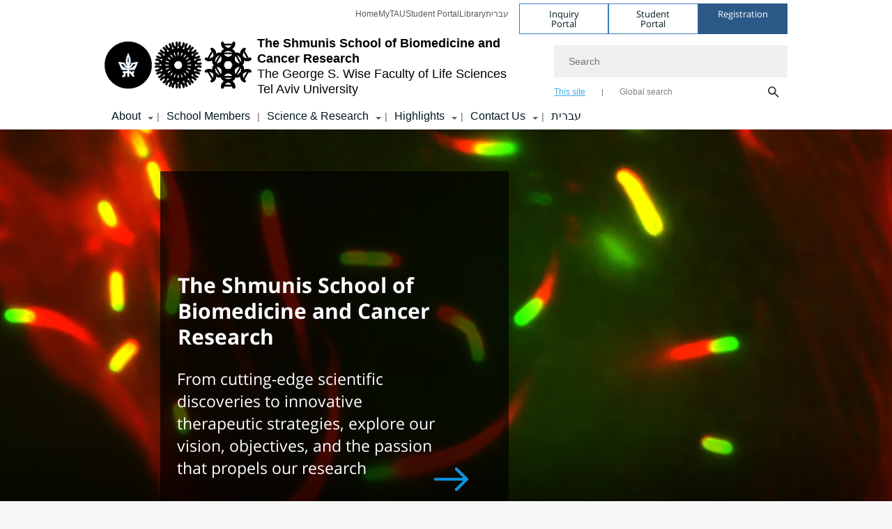

--- FILE ---
content_type: text/html; charset=utf-8
request_url: https://en-lifesci.tau.ac.il/sbcr
body_size: 13954
content:
<!DOCTYPE html>
<html lang="en-US" dir="ltr">
<head>

  <meta http-equiv="X-UA-Compatible" content="IE=edge" />
  <meta name="viewport" content="width=device-width, initial-scale=1">

  <!--[if IE]><![endif]-->
<link rel="dns-prefetch" href="//themes.googleusercontent.com" />
<link rel="preconnect" href="//themes.googleusercontent.com" crossorigin="" />
<meta http-equiv="Content-Type" content="text/html; charset=utf-8" />
<meta http-equiv="expires" content="0" />
<meta http-equiv="expires" content="Tue, 01 Jan 1980 1:00:00 GMT" />
<meta name="Generator" content="Drupal 7 (http://drupal.org)" />
<link rel="canonical" href="https://en-lifesci.tau.ac.il/sbcr" />
<link rel="shortlink" href="/node/3533" />
<meta property="og:title" content="The Shmunis School of Biomedicine and Cancer Research" />
<meta property="og:url" content="https://en-lifesci.tau.ac.il/sbcr" />
<meta property="og:image" content="https://en-lifesci.tau.ac.il/sites/lifesci_en.tau.ac.il/files/styles/og_image/public/floodin_images/Galapagos_0.png?itok=6QCWo3YV" />
<meta property="og:image:width" content="1210" />
<meta property="og:image:height" content="650" />
<meta property="og:description" content="The Shmunis School of Biomedicine and Cancer Research" />
<link rel="shortcut icon" href="https://en-lifesci.tau.ac.il/sites/all/themes/tau_v2/favicon.ico" type="image/vnd.microsoft.icon" />
<link rel="alternate" media="only screen and (max-width: 640px)" href="https://en-lifesci.m.tau.ac.il/sbcr" />
<link rel="alternate" media="handled" href="https://en-lifesci.m.tau.ac.il/sbcr" />
<link href="/sites/all/libraries/icomoon/fonts/icomoon.woff2" as="font" crossorigin="anonymous" rel="preload" type="font/woff2" />
  <title>The Shmunis School of Biomedicine and Cancer Research | Tel Aviv University</title>
  <link type="text/css" rel="stylesheet" href="/sites/default/files/advagg_css/css___dpqDThCQTpBAnOn6J--eMzvJecsV3wPFxceAm5ncnw__ehdf-d809XH4QY1Caf3wyISndR-H087Dwun9qx7EiJ4__2V0Kp1C2SUMgiY_p6mmaRMOrQ4sBazgTiAoY1eqqR64.css" media="all" />
<link type="text/css" rel="stylesheet" href="/sites/default/files/advagg_css/css__WWoD5d5kS4eUlZoqOphgYEWtwglxaf0zovWCORPNVac__xHwnrOQLkYlfSdDO5GGzqQCaixClDQGk860Om4s9rcA__2V0Kp1C2SUMgiY_p6mmaRMOrQ4sBazgTiAoY1eqqR64.css" media="all" />
<link type="text/css" rel="stylesheet" href="/sites/default/files/advagg_css/css__t0iHDUFIiNZoa_RcBUvKkdR0wnLR5aLRiLRfYS0yroA__2HRdYRuEELyXW4ZEnVAWS0a4poDkxnk85QiWrdoCwJ8__2V0Kp1C2SUMgiY_p6mmaRMOrQ4sBazgTiAoY1eqqR64.css" media="all" />
<link type="text/css" rel="stylesheet" href="/sites/default/files/advagg_css/css__NTCeQ3FKrwpqECmG1f6XLl1L43AgTnzfXxCaeIfpBjc__D_EUHDAfEQdxcLiSDY7hREUWkG1Ge56_h2z3Er8V188__2V0Kp1C2SUMgiY_p6mmaRMOrQ4sBazgTiAoY1eqqR64.css" media="all" />
<link type="text/css" rel="stylesheet" href="/sites/default/files/advagg_css/css__jUXYrLo__PjDD5qwnKnC75lqbiHk1VtbXJyOvdQPH6k__7g40UeM74r8hkrzDC6Hbb7RReIGNu-Jsb5XAbAPKIeA__2V0Kp1C2SUMgiY_p6mmaRMOrQ4sBazgTiAoY1eqqR64.css" media="all" />
<link type="text/css" rel="stylesheet" href="/sites/default/files/advagg_css/css__Wd6QX1xnN5b0PhZ_6Be1-lEPMo6CadVlC6SOQmx-aic__TJl19fq6zeqZqeoARvDS68Bm4LW_lhe84Z8cBTGUAuA__2V0Kp1C2SUMgiY_p6mmaRMOrQ4sBazgTiAoY1eqqR64.css" media="all" />
<link type="text/css" rel="stylesheet" href="/sites/default/files/advagg_css/css__vB1xKT6VB5rXP7EcCahoeqSBSFltl0aMJvuuVpQGU-E__PUOgtcxd0BHBiIb0D5S2xiq_1qTFvYUOBWuBr019Tt4__2V0Kp1C2SUMgiY_p6mmaRMOrQ4sBazgTiAoY1eqqR64.css" media="all" />
<link type="text/css" rel="stylesheet" href="/sites/default/files/advagg_css/css__AV5xcOGZg_I77tvHWRNtROmAAAUgEcLxAliULqFTq2g__WgSzw6T15H2fCitl9Cw8FbDh5B-UzHS3oR8mBuVXr58__2V0Kp1C2SUMgiY_p6mmaRMOrQ4sBazgTiAoY1eqqR64.css" media="all" />
<link type="text/css" rel="stylesheet" href="/sites/default/files/advagg_css/css__oK3np-8KmN17ihtX_BldUtei3QqXORhNnSv1ZStRVDk__fX_4oOo5O03wZW-TT7cN6E2M9CioWED06_ZgIzFz2g8__2V0Kp1C2SUMgiY_p6mmaRMOrQ4sBazgTiAoY1eqqR64.css" media="all" />
<link type="text/css" rel="stylesheet" href="/sites/default/files/advagg_css/css__ldZcRVgnqYa6OupKM9MRnh7-pI4veLDvHuhXIFg_A68__Un3VrojKzZK51fPnduJzKDaYazLXNqOelyugameOMDM__2V0Kp1C2SUMgiY_p6mmaRMOrQ4sBazgTiAoY1eqqR64.css" media="all" />
<link type="text/css" rel="stylesheet" href="/sites/default/files/advagg_css/css__46UnqllGQ-aCe5eGMxKZ-ZoGi0yQMXb3Y5xer1J4vEo__9uNNxSEkuRFYLXf2NYXfrN6_olg9O7OzNoY7kokujQ0__2V0Kp1C2SUMgiY_p6mmaRMOrQ4sBazgTiAoY1eqqR64.css" media="all" />
<link type="text/css" rel="stylesheet" href="/sites/default/files/advagg_css/css__beLOjpMY0ZwqDr4mNtSBkyzHYh2x5n_dyQkj-4rK7JU__b2rlH-b1gkXJXBrDIbBbfKBHQB_W0vR5oZjxe2onTMk__2V0Kp1C2SUMgiY_p6mmaRMOrQ4sBazgTiAoY1eqqR64.css" media="all" />
<link type="text/css" rel="stylesheet" href="/sites/default/files/advagg_css/css__7XNjW_EfCrAU2XHADrTSyQZbQFLCcXH_IQfY1ChhZ3k__r6H7-hh6HLrAxUR4OZ6fy6ZMcjznRA4uo51uQNfSSrI__2V0Kp1C2SUMgiY_p6mmaRMOrQ4sBazgTiAoY1eqqR64.css" media="all" />
<link type="text/css" rel="stylesheet" href="/sites/default/files/advagg_css/css__BNJEqmkYQiOMVP1BHC8OapMELJB5XknKcJtlRjSDN6Q__PU8ZB65IaETcPC1yw7kngTyMqcmk5FOk7rVQgfw64wE__2V0Kp1C2SUMgiY_p6mmaRMOrQ4sBazgTiAoY1eqqR64.css" media="all" />
<link type="text/css" rel="stylesheet" href="/sites/default/files/advagg_css/css__t8pArNrPd1SdQ0kUO5zs0JNv3IvfcnRfc_iNZh4iUMw__meS5aaFuL2xMCXIEL8yIvg60uE4KOeACnZJxOHblM5U__2V0Kp1C2SUMgiY_p6mmaRMOrQ4sBazgTiAoY1eqqR64.css" media="all" />
<link type="text/css" rel="stylesheet" href="/sites/default/files/advagg_css/css__P1mwW6o5Ise0I9ca0XwBTeBSP3iH-JEKpFze7dlO4uw__l5rydRAa1rby0Z1e_XhOidg8QcihRiTvOAE-4gTw_-0__2V0Kp1C2SUMgiY_p6mmaRMOrQ4sBazgTiAoY1eqqR64.css" media="all" />
<link type="text/css" rel="stylesheet" href="/sites/default/files/advagg_css/css__9iWwhyAUw3yszWQFdrnTDzWvllkUOw8K67rrQAGgIqQ__jOIP2tFmpSM90X6SCoPGvDrSL9pwLVK_fhCU5CM2ahI__2V0Kp1C2SUMgiY_p6mmaRMOrQ4sBazgTiAoY1eqqR64.css" media="all" />
<link type="text/css" rel="stylesheet" href="/sites/default/files/advagg_css/css__4-lxFuuvUFtpSpfpiHSDlZ8XAaOV-A6vr70wFUNMdCo__mcVWZgjs9eDFGHYgF5SdzWGWKYW5mwACUPCwkyNgupc__2V0Kp1C2SUMgiY_p6mmaRMOrQ4sBazgTiAoY1eqqR64.css" media="all" />
<link type="text/css" rel="stylesheet" href="/sites/default/files/advagg_css/css__wxQLL06TFJhEK6LvTUWGYRJp-VAs0ZG5qPAoaQLpjrY__VwyLKGa3A2c7kJFrVAAypl-CYxVqWH99LDVbLb9vXyk__2V0Kp1C2SUMgiY_p6mmaRMOrQ4sBazgTiAoY1eqqR64.css" media="all" />
<link type="text/css" rel="stylesheet" href="/sites/default/files/advagg_css/css__D_dFDgL4WeQN_cqHchube9aAO3gLuVK_UrfzUuvBOeM__3c0OZYrBaKwUVFr_s81byd4OqiAmctlsTjgHD6utq7s__2V0Kp1C2SUMgiY_p6mmaRMOrQ4sBazgTiAoY1eqqR64.css" media="all" />
<link type="text/css" rel="stylesheet" href="/sites/default/files/advagg_css/css__fFTwYWZBXCHcmATJg1tP82AtYmCu-SBIqaAz1zK8UMY__1Ti07lGPfd-UDImjxVN57lvtEGDQTHLxRC9jak5WYuw__2V0Kp1C2SUMgiY_p6mmaRMOrQ4sBazgTiAoY1eqqR64.css" media="all" />
<style type="text/css" media="all">.cs_blue{background-color:#3181a2}.cs_blue_sky{background-color:#1980ff}.cs_brain_purple{background-color:#9628c6;color:#9628c6}.cs_cs_blue{background-color:#3181a2;color:#3181a2}.cs_cs_blue_barak{background-color:#114b78;color:#114b78}.cs_cs_blue_brand{background-color:#66bff1;color:#66bff1}.cs_cs_brown{background-color:#c2943c}.cs_cs_darkgrey_brand{background-color:#76787a;color:#76787a}.cs_cs_dark_brown{background-color:#b38120}.cs_cs_dark_grey{background-color:#607286}.cs_cs_grey{background-color:#a2a4a3}.cs_cs_light_blue{background-color:#72a5de}.cs_cs_mustard{background-color:#d2b62f}.cs_cs_olive{background-color:#a1ab64}.cs_cs_orange_kantor{background-color:#e47f36;color:#e47f36}.cs_cs_orange_mtei{background-color:#ff6026}.cs_cs_pink{background-color:#c52c64}.cs_cs_purple{background-color:#ac15b2}.cs_cs_red{background-color:#1692e8}.cs_dark_blue{background-color:#0f4583}.cs_green{background-color:#a3ad3c}.cs_green_mba{background-color:#005710}.cs_HRgreen{background-color:#009ed4}.cs_HRPurple{background-color:#7d335c}.cs_law-cyan{background-color:#86c8b1;color:#86c8b1}.cs_law-peach{background-color:#e88b75;color:#e88b75}.cs_law-red{background-color:#a01a19;color:#a01a19}.cs_light_red{background-color:#1692e8}.cs_policomm{background-color:#1692e8;color:#1692e8}.cs_purple{background-color:#3b0a43}.cs_purple_catalog{background-color:#4c2177}.cs_purple_kellogg{background-color:#4f2d83}.cs_purple_recanati{background-color:#4d1848}.cs_purple_soclib{background-color:#6f67b0}.cs_socsci_grey{background-color:#949dc2}.cs_socsi_blue{background-color:#22aae2}.cs_soc_red{background-color:#1692e8}.cs_sportlight_grey{color:#696969}</style>
<link type="text/css" rel="stylesheet" href="/sites/default/files/advagg_css/css__H5YGiVL-4Wun7XTvnA8FMitWijAtxeb-WXOY72ZeHwo__Ja9UVL3yh0oOqABMfYtP-hmHEcInDBjg5ccBLiTfK0E__2V0Kp1C2SUMgiY_p6mmaRMOrQ4sBazgTiAoY1eqqR64.css" media="all" />
<link type="text/css" rel="stylesheet" href="/sites/default/files/advagg_css/css__qttsr9gHE5CijUPiGXAUoFRYJKCuBda2t6Rc0mGm4A8__M8nCj91o8QqrSv97qvksYeJaWIV1XC4ghDVL9ZDA_dI__2V0Kp1C2SUMgiY_p6mmaRMOrQ4sBazgTiAoY1eqqR64.css" media="all" />
<link type="text/css" rel="stylesheet" href="/sites/default/files/advagg_css/css__GpwgxyjwRs21aPameJzeXkxWgsHO-EuQ0LN_P_36XjY__OfoqyrjpiPz_nvXCr4Oz76GagI0i4twmwTDheNaIfx0__2V0Kp1C2SUMgiY_p6mmaRMOrQ4sBazgTiAoY1eqqR64.css" media="all" />
<link type="text/css" rel="stylesheet" href="/sites/default/files/advagg_css/css__q-dx-LpESABYOBk9W-DhFmaLrlzXugtSoSDR_RVPFX4__FaLm707VgDXEy7DcFPrfSpqBXQWaNwXz0Na9JZ9573s__2V0Kp1C2SUMgiY_p6mmaRMOrQ4sBazgTiAoY1eqqR64.css" media="all" />
  
<!--[if lte IE 9]>
<script src="/sites/default/files/advagg_js/js__9aTy4snid5GMq51YnNufUXeaSJXw-2aTwSKA3LXwN00__8rDv_hNR7vL8Bafct_KGSGW2eHndPaOgj9L4azt7w30__2V0Kp1C2SUMgiY_p6mmaRMOrQ4sBazgTiAoY1eqqR64.js#ie9-" onload="if(jQuery.isFunction(jQuery.holdReady)){jQuery.holdReady(true);}"></script>
<![endif]-->

<!--[if gt IE 9]>
<script src="/sites/default/files/advagg_js/js__9aTy4snid5GMq51YnNufUXeaSJXw-2aTwSKA3LXwN00__8rDv_hNR7vL8Bafct_KGSGW2eHndPaOgj9L4azt7w30__2V0Kp1C2SUMgiY_p6mmaRMOrQ4sBazgTiAoY1eqqR64.js#ie10+" defer="defer" onload="if(jQuery.isFunction(jQuery.holdReady)){jQuery.holdReady(true);}"></script>
<![endif]-->

<!--[if !IE]><!-->
<script src="/sites/default/files/advagg_js/js__9aTy4snid5GMq51YnNufUXeaSJXw-2aTwSKA3LXwN00__8rDv_hNR7vL8Bafct_KGSGW2eHndPaOgj9L4azt7w30__2V0Kp1C2SUMgiY_p6mmaRMOrQ4sBazgTiAoY1eqqR64.js" defer="defer" onload="if(jQuery.isFunction(jQuery.holdReady)){jQuery.holdReady(true);}"></script>
<!--<![endif]-->
<script src="/sites/default/files/advagg_js/js__H5AFmq1RrXKsrazzPq_xPQPy4K0wUKqecPjczzRiTgQ__wor4r9P8YTtQ7p6fbywTetZ47Z_orumIfrrhgxrpLus__2V0Kp1C2SUMgiY_p6mmaRMOrQ4sBazgTiAoY1eqqR64.js" defer="defer" onload="function advagg_mod_1(){advagg_mod_1.count=++advagg_mod_1.count||1;try{if(advagg_mod_1.count<=40){init_drupal_core_settings();advagg_mod_1.count=100;}}
catch(e){if(advagg_mod_1.count>=40){throw e;}
else{window.setTimeout(advagg_mod_1,1);}}}
function advagg_mod_1_check(){if(window.init_drupal_core_settings&&window.jQuery&&window.Drupal){advagg_mod_1();}
else{window.setTimeout(advagg_mod_1_check,1);}}
advagg_mod_1_check();"></script>
<script src="/sites/default/files/advagg_js/js__JMbntZpvQ69mD2sSb-Wo0f_qeJXeYqAZPZx-TFbhyQk__94sj1s2_ICeZ-Cf7AD5AOKfm1-AcK8H6etAOYrGyLfw__2V0Kp1C2SUMgiY_p6mmaRMOrQ4sBazgTiAoY1eqqR64.js" defer="defer"></script>
<script>function init_drupal_core_settings() {jQuery.extend(Drupal.settings,{"basePath":"\/","pathPrefix":"","setHasJsCookie":0,"ajaxPageState":{"theme":"tau_v2","theme_token":"uh-Zg1rrk3vBqlCJZv8EtSY3fVgbmXdxS-bN7QkEdVo"},"path_alias":"sbcr","get":{"q":"node\/3533"},"arg":["node","3533"],"hp_auto_slider":false,"hp_auto_slider_speed":"0","homePageCarousel":{"sliderSettings":{"autoplay":true,"pace":12000,"tabsSize":3}},"better_exposed_filters":{"views":{"_extra_news":{"displays":{"block":{"filters":[]}}}}},"homePageSpotlights":{"masonrySettings":{"baseHeight":340,"gutter":20,"edit":false,"spotlightsEdit":"spotlights\/edit","nid":"3683","field":"field_masonry"}},"hide_submit":{"hide_submit_status":true,"hide_submit_method":"disable","hide_submit_css":"hide-submit-disable","hide_submit_abtext":"","hide_submit_atext":"","hide_submit_hide_css":"hide-submit-processing","hide_submit_hide_text":"Processing...","hide_submit_indicator_style":"expand-left","hide_submit_spinner_color":"#000","hide_submit_spinner_lines":12,"hide_submit_hide_fx":false,"hide_submit_reset_time":5000},"urlIsAjaxTrusted":{"\/sbcr":true},"feature_jquery_update":{"mute":1,"trace":0},"group":{"og_context":{"gid":"31","etid":"3533","entity_type":"node","label":"The Shmunis School of Biomedicine and Cancer Research","state":"1","created":"1568628213","rdf_mapping":[]}}}); 
if(jQuery.isFunction(jQuery.holdReady)){jQuery.holdReady(false);}} if(window.jQuery && window.Drupal){init_drupal_core_settings();}</script>

  
  
  <meta name="google" value="notranslate">
  <meta name="google-site-verification" content="BWY7CnH8_r_7HfxNm1hioIPESWn7GQPBKJHoCsfKNbM" />
    

  

      <!-- Google Tag Manager -->
<script>(function(w,d,s,l,i){w[l]=w[l]||[];w[l].push({'gtm.start':
new Date().getTime(),event:'gtm.js'});var f=d.getElementsByTagName(s)[0],
j=d.createElement(s),dl=l!='dataLayer'?'&l='+l:'';j.async=true;j.src=
'https://www.googletagmanager.com/gtm.js?id='+i+dl;f.parentNode.insertBefore(j,f);
})(window,document,'script','dataLayer','GTM-NXZH69S');</script>
<!-- End Google Tag Manager -->

  

  
  
</head>

<body class="html not-front not-logged-in no-sidebars page-node page-node- page-node-3533 node-type-school-homepage domain-lifesci-english-cms-tau-ac-il spotlights group-context group-context-group-31 group-context-node group-context-node-3533 tau-search-selector no-sidebars i18n-en-US theme-tau-v2 dir_ltr not_tau_main_version" >
  
      <!--facebook api-->
      <div id="fb-root"></div>
      <script>
      window.fbAsyncInit = function() {
        // init the FB JS SDK
        FB.init({
          appId      : '385605168198947', // App ID from the App Dashboard. https://developers.facebook.com/apps/385605168198947
          status     : false, // check the login status upon init?
          cookie     : true, // set sessions cookies to allow your server to access the session?
          xfbml      : true  // parse XFBML tags on this page?
        });
      // Additional initialization code such as adding Event Listeners goes here
      };

      // Load the SDK's source Asynchronously
      // Note that the debug version is being actively developed and might
      // contain some type checks that are overly strict.
      // Please report such bugs using the bugs tool.
      (function(d, debug){
        var js, id = 'facebook-jssdk', ref = d.getElementsByTagName('script')[0];
        if (d.getElementById(id)) {return;}
        js = d.createElement('script'); js.id = id; js.async = true;
        js.src = "//connect.facebook.net/en_US/all" + (debug ? "/debug" : "") + ".js";
        ref.parentNode.insertBefore(js, ref);
      }(document, /*debug*/ false));
      </script>
      <!--/facebook api-->
    <ul id="skiplinks"><li><a href="#header" class="">Top menu</a></li><li><a href="#block-system-main-menu" class="">Main menu</a></li><li><a href="#main-wrapper" class="">Main Content</a></li></ul>
  

      
<!-- Google Tag Manager (noscript) -->
<noscript><iframe src="https://www.googletagmanager.com/ns.html?id=GTM-NXZH69S"
height="0" width="0" style="display:none;visibility:hidden"></iframe></noscript>
<!-- End Google Tag Manager (noscript) -->  
  <!-- <div id="skip-link">
    <a href="#jump_link_target" class="element-invisible element-focusable">Jump to Navigation</a>
  </div>
   -->
  
<div id="page-wrapper">
  <div class="header-wrapper-top header-wrapper-top--with-title">
    <div id="header">
      <div class="section clear">
                  <a href="/sbcr" title="Tel Aviv University logo, link, Go to homepage" rel="home" id="logo">
            <!-- faculty_general.module, tau_personal.module -->
                                        <div class="tau_logo">
                <img  alt="Tel Aviv University Logo" height="" width="" id="site-logo" src="/sites/lifesci_en.tau.ac.il/files/site_logos/TAU_facultot_logos-05-hachayim.png" title="" />              </div>
              <div class="group_header">
                                  <div class="group_header_txt">
                    <h1 id="school_name" class="">  <span class="black">The Shmunis School of Biomedicine and Cancer Research</span></h1><div class="faculty-school" id="faculty_name"><span class="black">The George S. Wise</span> <span class="faculty black">Faculty of Life Sciences</span></div><input id="menu_gid" type="hidden" value=31 />                    <div class="university-name">Tel Aviv University</div>                  </div>
                                    </div>
                          </a>
                                </div>
      <div class="top_region_background">
          <div class="region region-top">
    <div id="block-menu-menu-top-header" class="block block-menu first odd count-1">

      
  <div class="content">
    <ul class="menu depth-1" role="menubar"><li class="first leaf depth-1 not-last" role="menuitem"><a href="https://lifesci-english-cms.tau.ac.il/">Home</a></li>
<li class="leaf depth-1 not-first not-last" role="menuitem"><a href="https://mytau.tau.ac.il/   " target="_blank">MyTAU</a></li>
<li class="leaf depth-1 not-first not-last" role="menuitem"><a href="https://www.ims.tau.ac.il/Tal/Login_eng.aspx" target="_blank">Student Portal</a></li>
<li class="leaf depth-1 not-first not-last" role="menuitem"><a href="https://en-med-lib.tau.ac.il/" target="_blank">Library</a></li>
<li class="last leaf depth-1 not-first last top-menu-languages-container" role="menuitem"><a href="https://lifesci.tau.ac.il/">עברית</a></li>
</ul>  </div>

</div>
<div id="block-sitetau-sitetau-header-buttons" class="block block-sitetau even count-2">

      
  <div class="content">
    <div class="tau-header-buttons-block-wrapper"><div class="tau-header-buttons-block"><a href="https://tau-int.formtitan.com/ftproject/CRM_TAU_guest" class="header-button-link inquiry-portal-link" target="_blank" title="Visit Inquiry Portal">Inquiry Portal</a><a href="https://my.tau.ac.il/TAU_Student" class="header-button-link student-portal-link" target="_blank" title="Visit Student Portal">Student Portal</a><a href="https://international.tau.ac.il/apply-to-international-programs-at-tel-aviv-university" class="header-button-link registration-link" target="_blank" title="Visit Registration">Registration</a></div></div>  </div>

</div>
  </div>
      </div>
      <div class="social_search_container ">
        <div id="block-search-2" class="block block-search first odd count-1">

        <none>    
  <div class="content">
    <form role="search" action="/sbcr" method="post" id="search-block-form" accept-charset="UTF-8"><div><div class="container-inline">
    <div class="form-item form-type-textfield form-item-search-block-form">
  <label class="element-invisible" for="edit-search-block-form--2">Search </label>
 <input placeholder="Search" aria-label="Search" type="text" id="edit-search-block-form--2" name="search_block_form" value="" size="15" maxlength="128" class="form-text" />
</div>
<span class="icon-search"></span><div class="form-item form-type-textfield form-item-prot">
 <input type="text" id="edit-prot" name="prot" value="" size="60" maxlength="128" class="form-text" />
</div>
<div class="search-selector form-wrapper" role="tablist" id="edit-stype"><span class="internal active" role="tab" tabindex="0" aria-selected="true" title="This site קישור">This site</span>
<i class="separator"></i>
<span class="external" role="tab" tabindex="0" aria-selected="false" title="Global search קישור">Global search</span>
</div><div class="form-actions form-wrapper" id="edit-actions"><input alt="Search" title="Search" type="submit" id="edit-submit" name="op" value="Search" class="form-submit" /></div><input type="hidden" name="form_build_id" value="form-28l9WYzm-tLlrOiNjUmtTa5dNSm9rqwJ8qeIdF2ampI" />
<input type="hidden" name="form_id" value="search_block_form" />
<input type="hidden" name="group" value="31" />
</div>
</div></form>  </div>

</div>
      </div>
                    <div class="region region-header">
    <div id="block-faculty-general-faculty-menu-block" class="block block-faculty-general first odd count-1" aria-haspopup="Main Navigation" role="navigation">

      
  <div class="content">
    <ul class="menu"><li class="first expanded menu-og-31 depth-1 not-last menu-item-not-link"><span class="menu-item-not-link">About</span><ul class="menu"><li class="first last expanded depth-2 menu-item-not-link"><span class="menu-item-not-link">About Us</span><ul class="menu"><li class="first leaf depth-3 not-last"><a href="/sbcr/welcome" class="c_294a9f color-cube">Welcome</a></li>
<li class="leaf depth-3 not-first not-last"><a href="/sbcr/vision" class="c_294a9f color-cube">Our Vision</a></li>
<li class="last leaf depth-3 not-first"><a href="/sbcr/the-shmunis-family-empowering-science-that-matters" class="c_294a9f color-cube">Donor&#039;s Recognition</a></li>
</ul></li>
</ul></li>
<li class="leaf menu-og-31 depth-1 not-first not-last"><a href="/sbcr/faculty_new">School Members</a></li>
<li class="expanded menu-og-31 depth-1 not-first not-last menu-item-not-link"><span class="menu-item-not-link">Science & Research</span><ul class="menu"><li class="first expanded depth-2 not-last menu-item-not-link"><span class="menu-item-not-link">Science & Research</span><ul class="menu"><li class="first leaf depth-3 not-last"><a href="/sbcr/research" class="c_294a9f color-cube">Research Fields</a></li>
<li class="leaf depth-3 not-first not-last"><a href="/sbcr/research-lobby" class="c_294a9f color-cube">Our Researches</a></li>
<li class="leaf depth-3 not-first not-last"><a href="/sbcr/selected-publications" class="c_294a9f color-cube">Selected Publications</a></li>
<li class="last leaf depth-3 not-first"><a href="/sbcr/AwardWinningScholars" class="c_294a9f color-cube">Awarded Scholars</a></li>
</ul></li>
</ul></li>
<li class="expanded menu-og-31 depth-1 not-first not-last menu-item-not-link"><span class="menu-item-not-link">Highlights</span><ul class="menu"><li class="first last expanded depth-2 menu-item-not-link"><span class="menu-item-not-link">News & Events</span><ul class="menu"><li class="first leaf depth-3 not-last"><a href="/sbcr/news" class="c_294a9f color-cube">Newsroom</a></li>
<li class="leaf depth-3 not-first not-last"><a href="/sbcr/press-lobby" class="c_294a9f color-cube">Press Coverage</a></li>
<li class="leaf depth-3 not-first not-last"><a href="/sbcr/main-event" class="c_294a9f color-cube">Upcoming Events</a></li>
<li class="leaf depth-3 not-first not-last"><a href="/event-archive" class="c_294a9f color-cube">Past Events</a></li>
<li class="leaf depth-3 not-first not-last"><a href="/sbcr/conferences" class="c_294a9f color-cube">Conferences</a></li>
<li class="last leaf depth-3 not-first"><a href="/sbcr/galleries" class="c_294a9f color-cube">Galleries</a></li>
</ul></li>
</ul></li>
<li class="expanded menu-og-31 depth-1 not-first not-last menu-item-not-link"><span class="menu-item-not-link">Contact Us</span><ul class="menu"><li class="first last expanded depth-2 menu-item-not-link"><span class="menu-item-not-link">Contact Us</span><ul class="menu"><li class="first leaf depth-3 not-last"><a href="/sbcr/visit-us" class="c_294a9f color-cube">Visit Us</a></li>
<li class="last leaf depth-3 not-first"><a href="/sbcr/career-opportunity" class="c_294a9f color-cube">Career Opportunity</a></li>
</ul></li>
</ul></li>
<li class="last leaf menu-og-31 depth-1 not-first"><a href="https://lifesci.tau.ac.il/shmunis_school">עברית</a></li>
</ul>  </div>

</div>
  </div>
    </div>
  </div>
  <div id="banner-region">
      <div class="region region-banner">
    <div id="block-feature-home-page-carousel-faculty-block" class="block block-feature-home-page first odd count-1">

      
  <div class="content">
        <div class="rc-slider-wrapper">
        <div class="slider">
                                      
                    <div class="rc-slide">
                    <div class="carousel-header-container">
                        <a href="sbcr/vision" class="carousel-front-wrapper" target="_self">
                          <div class="carousel-front">
                              <div class="gradient-layer "></div>
                              <div class="overlay-layer "></div>

                            <picture>  <source class="carousel-image-fit" loading="eager" srcset="https://en-lifesci.tau.ac.il/sites/lifesci_en.tau.ac.il/files/styles/adaptive/public/Picture1-1345.webp" width="1920" height="610" alt="The Shmunis School of Biomedicine and Cancer Research" title="The Shmunis School of Biomedicine and Cancer Research" />  <img class="carousel-image-fit" loading="eager" typeof="foaf:Image" src="https://en-lifesci.tau.ac.il/sites/lifesci_en.tau.ac.il/files/styles/adaptive/public/Picture1-1345.png?itok=7EaxoGsl" width="1920" height="610" alt="The Shmunis School of Biomedicine and Cancer Research" title="The Shmunis School of Biomedicine and Cancer Research" /></picture>                          </div>
                         <div class="carousel_dada">                            <div class="carousel-text carousel-color-white">
                            <div class="carousel-main-title">
                                <p>The Shmunis School of Biomedicine and Cancer Research</p>
                            </div>
                            <div class="carousel-main-description">
                                <p>From cutting-edge scientific discoveries to innovative therapeutic strategies, explore our vision, objectives, and the passion that propels our research</p>
                             </div>
                          </div>
                                                                                          <div class ="arrow" style="background-image: url(https://en-lifesci.tau.ac.il/sites/all/themes/tau_v2/images/images.png)" ></div>
                           </div>
                                                   </a>
                    </div>
                </div>

                                      
                    <div class="rc-slide">
                    <div class="carousel-header-container">
                        <a href="sbcr/research" class="carousel-front-wrapper" target="_self">
                          <div class="carousel-front">
                              <div class="gradient-layer "></div>
                              <div class="overlay-layer "></div>

                            <picture>  <source class="carousel-image-fit" loading="lazy" srcset="https://en-lifesci.tau.ac.il/sites/lifesci_en.tau.ac.il/files/styles/adaptive/public/shutterstock_173060636-1345.webp" width="1920" height="610" alt="Research Fields" title="Research Fields" />  <img class="carousel-image-fit" loading="lazy" typeof="foaf:Image" src="https://en-lifesci.tau.ac.il/sites/lifesci_en.tau.ac.il/files/styles/adaptive/public/shutterstock_173060636-1345.jpg?itok=8DND5K0b" width="1920" height="610" alt="Research Fields" title="Research Fields" /></picture>                          </div>
                         <div class="carousel_dada">                            <div class="carousel-text carousel-color-white">
                            <div class="carousel-main-title">
                                <p>Research Fields</p>
                            </div>
                            <div class="carousel-main-description">
                                <p>Our School emphasizes interdisciplinary research in the fields of Cancer, Cell Biology, Immunology, Microbiology, Biotechnology, Bioinformatics and Systems Biology</p>
                             </div>
                          </div>
                                                                                          <div class ="arrow" style="background-image: url(https://en-lifesci.tau.ac.il/sites/all/themes/tau_v2/images/images.png)" ></div>
                           </div>
                                                   </a>
                    </div>
                </div>

                                      
                    <div class="rc-slide">
                    <div class="carousel-header-container">
                        <a href="sbcr/news" class="carousel-front-wrapper" target="_self">
                          <div class="carousel-front">
                              <div class="gradient-layer "></div>
                              <div class="overlay-layer "></div>

                            <picture>  <source class="carousel-image-fit" loading="lazy" srcset="https://en-lifesci.tau.ac.il/sites/lifesci_en.tau.ac.il/files/styles/adaptive/public/DSCF8207%20%281%29-1345-2_0.webp" width="1920" height="610" alt="Research News" title="Research News" />  <img class="carousel-image-fit" loading="lazy" typeof="foaf:Image" src="https://en-lifesci.tau.ac.il/sites/lifesci_en.tau.ac.il/files/styles/adaptive/public/DSCF8207%20%281%29-1345-2_0.jpg?itok=40abpb-K" width="1920" height="610" alt="Research News" title="Research News" /></picture>                          </div>
                         <div class="carousel_dada">                            <div class="carousel-text carousel-color-white">
                            <div class="carousel-main-title">
                                <p>Research News</p>
                            </div>
                            <div class="carousel-main-description">
                                <p>A Father’s Scientific Journey - TAU Researcher Finds Potential Therapy for His Son’s Rare Disease - And Beyond</p>
                             </div>
                          </div>
                                                                                          <div class ="arrow" style="background-image: url(https://en-lifesci.tau.ac.il/sites/all/themes/tau_v2/images/images.png)" ></div>
                           </div>
                                                   </a>
                    </div>
                </div>

                            </div>
        <div class="slider-box-strip">
                                                        </div>
    </div>
 
  </div>

</div>
  </div>
  </div>
  <div id="page">
            <div class="clearer"></div>
    <div></div>
    <div id="main-wrapper">
      <div id="breadcrumbs"> <div id="block-sitetau-breadcrumbs" class="block block-sitetau odd count-3">

      
  <div class="content">
    <span class="element-invisible">You are here</span>
               <div class="breadcrumb" aria-label="breadcrumbs" role="navigation"><span class="icon-home"><a href="/" title="The George S. Wise Faculty of Life Sciences">The George S. Wise Faculty of Life Sciences</a></span> > The Shmunis School of Biomedicine and Cancer Research</div>  </div>

</div>
 </div>
      <div id="main" class="clearfix">
        <div id="content" class="column">
          <div class="section">
                        <div class='region region-content-wrap'>
                            <a id="main-content"></a>
                                        </div>
                                  </div>
        </div>

      </div>
    </div>
      <div class="region region-footer">
    <div id="block-feature-home-page-spotlight-block" class="block block-feature-home-page first odd count-1">

      
  <div class="content">
    <div class="spotlights-grid">
    
<div data-id="4752" data-revision="4754" class="masonry-box masonry-box-small small" id="masonry-item-03">
    <a data-title="Welcome!" title="Welcome!" href="sbcr/welcome" target="_self">
        <div class="masonry-item masonry-item-header">
            <div class="gradient-layer no_overlay"></div>
            <div class="overlay-layer no_overlay"></div>
            <picture>  <source class="masonry-item-image" loading="lazy" srcset="https://en-lifesci.tau.ac.il/sites/lifesci_en.tau.ac.il/files/styles/image230x140/public/chen%20galili%209.8.23-901-580.webp" width="230" height="140" alt="" title="Welcome!" />  <img class="masonry-item-image" loading="lazy" typeof="foaf:Image" src="https://en-lifesci.tau.ac.il/sites/lifesci_en.tau.ac.il/files/styles/image230x140/public/chen%20galili%209.8.23-901-580.jpg?itok=ZzV52PNJ" width="230" height="140" alt="" title="Welcome!" /></picture>            <div class="masonry-item-cat ">
                <span class="masonry-item-cat-text" style="color:#Array;background-color:#Array">
                    Leading with Purpose                </span>
            </div>
            <div class="masonry-item-small-overlay"></div>
        </div>
        <div class="masonry-item-body-overlay" style="color:#Array;background-color:#Array">
          <div class="masonry-item masonry-item-content">
            <div class="masonry-item-title">
              <h2 style="color:#Array">Welcome!</h2>
            </div>
            <div class="masonry-item-body" style="color:#Array">
                A Message from the Head of The SBCR            </div>
          </div>
          <div class="masonry-item-footer">
            <div class="icon-read-more_circles masonry-item-dots" style="color:#Array"></div>
          </div>
        </div>
    </a>
</div>

<div data-id="6696" data-revision="6805" class="masonry-box masonry-box-large" id="masonry-item-85847896">
    <a data-title="Defining the Chemical Space of Nature's Tiny Machines" title="Defining the Chemical Space of Nature's Tiny Machines" href="https://en-lifesci.tau.ac.il/sbcr/news/prof-ehud_gazit" target="_blank">
        <div class="masonry-item masonry-item-header">
            <div class="gradient-layer no_overlay"></div>
            <div class="overlay-layer no_overlay"></div>
            <picture>  <source class="masonry-item-image" loading="lazy" srcset="https://en-lifesci.tau.ac.il/sites/lifesci_en.tau.ac.il/files/styles/image480x292/public/Ehud%20Gazit_0.webp" width="480" height="292" alt="" title="Defining the Chemical Space of Nature&#039;s Tiny Machines" />  <img class="masonry-item-image" loading="lazy" typeof="foaf:Image" src="https://en-lifesci.tau.ac.il/sites/lifesci_en.tau.ac.il/files/styles/image480x292/public/Ehud%20Gazit_0.png?itok=lzgdLhs7" width="480" height="292" alt="" title="Defining the Chemical Space of Nature&#039;s Tiny Machines" /></picture>            <div class="masonry-item-title">
                <span class="masonry-item-cat-text" style="color:#Array;">
                    Research                </span>
                <div class="masonry-item-title-text">
                    <h2>Defining the Chemical Space of Nature's Tiny Machines</h2>
                </div>
            </div>
            <div class="masonry-item-large-overlay"></div>
        </div>
        <div class="masonry-item masonry-item-content">
            <div class="masonry-item-body">
                A new ERC project by Prof. Ehud Gazit             </div>
        </div>
    </a>
</div>

<div data-id="4754" data-revision="4756" class="masonry-box masonry-box-small small" id="masonry-item-05">
    <a data-title="Shmunis Family Support" title="Shmunis Family Support" href="sbcr/the-shmunis-family-empowering-science-that-matters" target="_self">
        <div class="masonry-item masonry-item-header">
            <div class="gradient-layer no_overlay"></div>
            <div class="overlay-layer no_overlay"></div>
            <picture>  <source class="masonry-item-image" loading="lazy" srcset="https://en-lifesci.tau.ac.il/sites/lifesci_en.tau.ac.il/files/styles/image230x140/public/shmunis%201%20%284%29_0.webp" width="230" height="140" alt="" title="Shmunis Family Support" />  <img class="masonry-item-image" loading="lazy" typeof="foaf:Image" src="https://en-lifesci.tau.ac.il/sites/lifesci_en.tau.ac.il/files/styles/image230x140/public/shmunis%201%20%284%29_0.png?itok=lj-PA2YC" width="230" height="140" alt="" title="Shmunis Family Support" /></picture>            <div class="masonry-item-cat ">
                <span class="masonry-item-cat-text" style="color:#Array;background-color:#Array">
                    Donor's Recognition                </span>
            </div>
            <div class="masonry-item-small-overlay"></div>
        </div>
        <div class="masonry-item-body-overlay" style="color:#Array;background-color:#Array">
          <div class="masonry-item masonry-item-content">
            <div class="masonry-item-title">
              <h2 style="color:#Array">Shmunis Family Support</h2>
            </div>
            <div class="masonry-item-body" style="color:#Array">
                The Shmunis Family - Empowering Science that Matters
            </div>
          </div>
          <div class="masonry-item-footer">
            <div class="icon-read-more_circles masonry-item-dots" style="color:#Array"></div>
          </div>
        </div>
    </a>
</div>
<div data-id="4750" data-revision="4752" class="masonry-box masonry-box-fix masonry-block-news_block">    <div class="news-total">
        <div class="news-strip-container">
            <div class="news-title-container">
                <span class="title-dots">
                    <span></span>
                    <span></span>
                    <span></span>
                </span>
                <h3 class="news-strip-title">
                    Recent Updates                </h3>
            </div>
                                            <div class="news-box-container">
                    <div class="news-item">
                        <div class="news-item-inner">
                                                                                                                            <a class="news-title" href="/sbcr/news/prof-tal-dvir-academy-inventers" target="_self">
                                    Prof. Tal Dvir Elected Fellow of the National Academy of Inventors                                </a>
                                                    </div>
                                                <div class="news-bottom">
                            <label class="news-date">
                                12/01/2026                            </label>
                        </div>
                    </div>
                </div>
                                                <div class="news-box-container">
                    <div class="news-item">
                        <div class="news-item-inner">
                                                                                                                            <a class="news-title" href="/sbcr/news/prof-ehud_gazit" target="_self">
                                    Defining the Chemical Space of Nature's Tiny Machines                                 </a>
                                                    </div>
                                                <div class="news-bottom">
                            <label class="news-date">
                                13/01/2026                            </label>
                        </div>
                    </div>
                </div>
                        </div>
        <div class="news-bottom-container">
            <div class="news-bottom-link clearfix">
                <a href="https://en-lifesci.tau.ac.il/sbcr/news" class="news-bottom-text">
                    Newsroom                </a>
            </div>
        </div>
    </div>
</div>
<div data-id="6662" data-revision="6699" class="masonry-box masonry-box-large" id="masonry-item-1245784512">
    <a data-title="Prof. Tal Dvir Elected Fellow of the National Academy of Inventors" title="Prof. Tal Dvir Elected Fellow of the National Academy of Inventors" href="https://en-lifesci.tau.ac.il/sbcr/news/prof-tal-dvir-academy-inventers" target="_self">
        <div class="masonry-item masonry-item-header">
            <div class="gradient-layer no_overlay"></div>
            <div class="overlay-layer no_overlay"></div>
            <picture>  <source class="masonry-item-image" loading="lazy" srcset="https://en-lifesci.tau.ac.il/sites/lifesci_en.tau.ac.il/files/styles/image480x292/public/TalDvir580_0.webp" width="480" height="292" alt="" title="Prof. Tal Dvir Elected Fellow of the National Academy of Inventors" />  <img class="masonry-item-image" loading="lazy" typeof="foaf:Image" src="https://en-lifesci.tau.ac.il/sites/lifesci_en.tau.ac.il/files/styles/image480x292/public/TalDvir580_0.png?itok=ZPFJ_Ib0" width="480" height="292" alt="" title="Prof. Tal Dvir Elected Fellow of the National Academy of Inventors" /></picture>            <div class="masonry-item-title">
                <span class="masonry-item-cat-text" style="color:#Array;">
                    Research                </span>
                <div class="masonry-item-title-text">
                    <h2>Prof. Tal Dvir Elected Fellow of the National Academy of Inventors</h2>
                </div>
            </div>
            <div class="masonry-item-large-overlay"></div>
        </div>
        <div class="masonry-item masonry-item-content">
            <div class="masonry-item-body">
                The Shmunis School researcher is recognized for pioneering strategies in 3D bioprinting and regenerative medicine            </div>
        </div>
    </a>
</div>

<div data-id="6444" data-revision="6451" class="masonry-box masonry-box-small small" id="masonry-item-852369741">
    <a data-title="Eulogy: Prof. Isaac Witz" title="Eulogy: Prof. Isaac Witz" href="https://en-lifesci.tau.ac.il/sbcr/news/prof-isaac_witz_2026" target="_blank">
        <div class="masonry-item masonry-item-header">
            <div class="gradient-layer no_overlay"></div>
            <div class="overlay-layer no_overlay"></div>
            <picture>  <source class="masonry-item-image" loading="lazy" srcset="https://en-lifesci.tau.ac.il/sites/lifesci_en.tau.ac.il/files/styles/image230x140/public/%D7%A7%D7%99%D7%A8%20%D7%94%D7%93%D7%A7%D7%90%D7%A0%D7%99%D7%9D%20%D7%A1%D7%93%D7%A8%20%D7%9B%D7%A8%D7%95%D7%A0%D7%95%D7%9C%D7%95%D7%92%D7%99%20%28580%20x%20330%20px%29%20%281%29_2.webp" width="230" height="140" alt="" title="Eulogy: Prof. Isaac Witz" />  <img class="masonry-item-image" loading="lazy" typeof="foaf:Image" src="https://en-lifesci.tau.ac.il/sites/lifesci_en.tau.ac.il/files/styles/image230x140/public/%D7%A7%D7%99%D7%A8%20%D7%94%D7%93%D7%A7%D7%90%D7%A0%D7%99%D7%9D%20%D7%A1%D7%93%D7%A8%20%D7%9B%D7%A8%D7%95%D7%A0%D7%95%D7%9C%D7%95%D7%92%D7%99%20%28580%20x%20330%20px%29%20%281%29_2.png?itok=T1kMJY45" width="230" height="140" alt="" title="Eulogy: Prof. Isaac Witz" /></picture>            <div class="masonry-item-cat ">
                <span class="masonry-item-cat-text" style="color:#Array;background-color:#Array">
                    In Memory                 </span>
            </div>
            <div class="masonry-item-small-overlay"></div>
        </div>
        <div class="masonry-item-body-overlay" style="color:#Array;background-color:#Array">
          <div class="masonry-item masonry-item-content">
            <div class="masonry-item-title">
              <h2 style="color:#Array">Eulogy: Prof. Isaac Witz</h2>
            </div>
            <div class="masonry-item-body" style="color:#Array">
                In memory of a groundbreaking researcher and an inspiring educator
            </div>
          </div>
          <div class="masonry-item-footer">
            <div class="icon-read-more_circles masonry-item-dots" style="color:#Array"></div>
          </div>
        </div>
    </a>
</div>
</div>
  </div>

</div>
<div id="block-feature-home-page-social-carousel-block" class="block block-feature-home-page even count-2">
    <div class="content">
        
    </div>
</div>
  </div>
  </div>
</div>
  <div class="region region-bottom">
    <div id="block-tau-main-footer-tau-subsites-footer" class="block block-tau-main-footer first odd count-1">

      
  <div class="content">
    <div class="tau_main_footer_block"><div class="tau_main_footer_block_title" style="color:#0f4583">The Shmunis School of Biomedicine and Cancer Research</div><ul class="menu"><li class="first expanded menu-footer-links-31 depth-1 not-last menu-item-not-link"><span class="menu-item-not-link">About</span><ul class="menu"><li class="first leaf depth-2 not-last"><a href="/sbcr/welcome">Welcome</a></li>
<li class="leaf depth-2 not-first not-last"><a href="/sbcr/vision">Our Vision</a></li>
<li class="leaf depth-2 not-first not-last"><a href="/sbcr/the-shmunis-family-empowering-science-that-matters">Donor&#039;s Recognition</a></li>
<li class="last leaf depth-2 not-first"><a href="/sbcr/faculty_new">Members</a></li>
</ul></li>
<li class="expanded menu-footer-links-31 depth-1 not-first not-last menu-item-not-link"><span class="menu-item-not-link">Science & Research</span><ul class="menu"><li class="first leaf depth-2 not-last"><a href="/sbcr/research">Research Fields</a></li>
<li class="leaf depth-2 not-first not-last"><a href="/sbcr/selected-publications">Selected Publications</a></li>
<li class="last leaf depth-2 not-first"><a href="/sbcr/AwardWinningScholars">Awarded Scholars</a></li>
</ul></li>
<li class="expanded menu-footer-links-31 depth-1 not-first not-last menu-item-not-link"><span class="menu-item-not-link">SBCR Highlights</span><ul class="menu"><li class="first leaf depth-2 not-last"><a href="/sbcr/news">Newsroom</a></li>
<li class="leaf depth-2 not-first not-last"><a href="/sbcr/press-lobby">Press Coverage</a></li>
<li class="leaf depth-2 not-first not-last"><a href="/sbcr/main-event">Events</a></li>
<li class="leaf depth-2 not-first not-last"><a href="/sbcr/conferences">Conferences</a></li>
<li class="last leaf depth-2 not-first"><a href="/sbcr/galleries">Galleries</a></li>
</ul></li>
<li class="last expanded menu-footer-links-31 depth-1 not-first menu-item-not-link"><span class="menu-item-not-link">Contact Us</span><ul class="menu"><li class="first leaf depth-2 not-last"><a href="/sbcr/visit-us">Visit Us</a></li>
<li class="last leaf depth-2 not-first"><a href="/sbcr/career-opportunity">Career Opportunity</a></li>
</ul></li>
</ul></div><div class="tau_main_footer_block"><div class="tau_main_footer_block_title" style="color:#3181A2">The George S. Wise Faculty of Life Sciences</div><ul class="menu"><li class="first expanded menu-footer-links depth-1 not-last"><a href="/">Special Programs</a><ul class="menu"><li class="first leaf target-blank depth-2 not-last"><a href="http://english.tau.ac.il/bioinformatics" target="_blank">Bioinformatics Program</a></li>
<li class="leaf target-blank depth-2 not-first not-last"><a href="http://foodsecurity.tau.ac.il/about_summer" target="_blank">Food Safety &amp; Security Summer Institute</a></li>
<li class="last leaf target-blank depth-2 not-first"><a href="http://international.tau.ac.il/summer_research_sciences" target="_blank">Summer Research Program in Biological &amp; Neuro Sciences</a></li>
</ul></li>
<li class="expanded menu-footer-links depth-1 not-first not-last"><a href="/">Institutes &amp; Centers</a><ul class="menu"><li class="first leaf target-blank depth-2 not-last"><a href="/botanical_gardens" target="_blank">The Yehuda Naftali Botanic Garden</a></li>
<li class="leaf target-blank depth-2 not-first not-last"><a href="http://english.tau.ac.il/bioinformatics" target="_blank">Edmond J. Safra Bioinformatics Program</a></li>
<li class="leaf depth-2 not-first not-last"><a href="/zoo">I. Meier Segals Garden for Zoological Research</a></li>
<li class="leaf depth-2 not-first not-last"><a href="/iccr">Institute for Cereal Crops Research</a></li>
<li class="leaf target-blank depth-2 not-first not-last"><a href="http://foodsecurity.tau.ac.il/" target="_blank">Manna Center Program for Food Safety &amp; Security</a></li>
<li class="leaf target-blank depth-2 not-first not-last"><a href="https://en-sagol.tau.ac.il/" target="_blank">Sagol School of Neuroscience </a></li>
<li class="last leaf target-blank depth-2 not-first"><a href="http://nano.tau.ac.il/" target="_blank">TAU Center for Nanoscience and Nanotechnology</a></li>
</ul></li>
<li class="last expanded menu-footer-links depth-1 not-first"><a href="/">Additional Links</a><ul class="menu"><li class="first leaf depth-2 not-last"><a href="/undergrad_programs">Undergraduate Programs</a></li>
<li class="leaf depth-2 not-first not-last"><a href="/admissions">Graduate Admissions Info</a></li>
<li class="leaf depth-2 not-first not-last"><a href="/bioinformatics-unit">Bioinformatics Unit</a></li>
<li class="leaf depth-2 not-first not-last"><a href="/faculty_pages">Faculty Profiles</a></li>
<li class="leaf depth-2 not-first not-last"><a href="http://campusteva.tau.ac.il/eng">Nature Campus</a></li>
<li class="leaf target-blank depth-2 not-first not-last"><a href="http://english.tau.ac.il/academic_calendar_future" target="_blank">Academic Calendar</a></li>
<li class="leaf target-blank depth-2 not-first not-last"><a href="http://www2.tau.ac.il/map/unimaple1.asp" target="_blank">Campus Map</a></li>
<li class="last leaf target-blank depth-2 not-first"><a href="https://www.tau.ac.il/accessibility-declaration" target="_blank">Accessibility declaration</a></li>
</ul></li>
</ul></div>  </div>

</div>
<div id="block-tau-main-footer-tau-main-footer-block" class="block block-tau-main-footer even count-2">

      
  <div class="content">
    <div class="tau_main_footer_block"><div class="tau-main-footer-block-logo"><img loading="lazy" typeof="foaf:Image" src="/sites/default/files/footer_logo/TAU_university_logo_ENG.png" width="190" height="108" alt="Tel Aviv University Logo" /></div><ul class="menu"><li class="first expanded menu-footer-links depth-1 not-last"><a href="http://english.tau.ac.il/about_tau">About TAU</a><ul class="menu"><li class="first leaf depth-2 not-last"><a href="http://english.tau.ac.il/academic-units-view">Academic Units</a></li>
<li class="leaf target-blank depth-2 not-first not-last"><a href="http://www2.tau.ac.il/map/unimaple1.asp" target="_blank">Campus Map</a></li>
<li class="leaf depth-2 not-first not-last"><a href="http://english.tau.ac.il/transport">Transport &amp; Parking</a></li>
<li class="leaf depth-2 not-first not-last"><a href="http://english.tau.ac.il/emergency_numbers">Emergency Contacts</a></li>
<li class="leaf target-blank depth-2 not-first not-last"><a href="http://www.tau.ac.il/dirsearch-eng.html" target="_blank">Phone Directory</a></li>
<li class="leaf depth-2 not-first not-last"><a href="http://english.tau.ac.il/dean_of_students">Dean of Students</a></li>
<li class="leaf depth-2 not-first not-last"><a href="https://harassment-prevention.tau.ac.il/safe-campus/main">Sexual Harassment Prevention</a></li>
<li class="leaf depth-2 not-first not-last"><a href="http://english.tau.ac.il/student_union">Student Union</a></li>
<li class="leaf target-blank depth-2 not-first not-last"><a href="http://www.tau.ac.il/cc/" target="_blank">Computer Services</a></li>
<li class="leaf depth-2 not-first not-last"><a href="http://english.tau.ac.il/academic_calendar">Academic Calendar</a></li>
<li class="leaf depth-2 not-first not-last"><a href="http://english.tau.ac.il/libraries">Libraries</a></li>
<li class="leaf depth-2 not-first not-last"><a href="https://english.tau.ac.il/accessibility_statement">Accessibility Statement</a></li>
<li class="leaf depth-2 not-first not-last"><a href="http://english.tau.ac.il/terms_of_use">Terms of Use</a></li>
<li class="last leaf depth-2 not-first"><a href="https://english.tau.ac.il/dpo">Privacy and Data Protection</a></li>
</ul></li>
<li class="expanded menu-footer-links depth-1 not-first not-last"><a href="http://english.tau.ac.il/about_tau_intl">TAU International</a><ul class="menu"><li class="first leaf depth-2 not-last"><a href="http://international.tau.ac.il/">TAU International website</a></li>
<li class="leaf depth-2 not-first not-last"><a href="http://english.tau.ac.il/about_tau_intl">About</a></li>
<li class="leaf depth-2 not-first not-last"><a href="https://international.tau.ac.il/Overview_Graduate_Degrees">Graduate Programs</a></li>
<li class="leaf depth-2 not-first not-last"><a href="http://english.tau.ac.il/undergrad">Undergrad Programs</a></li>
<li class="leaf depth-2 not-first not-last"><a href="http://english.tau.ac.il/language_programs">Language Programs</a></li>
<li class="leaf depth-2 not-first not-last"><a href="http://english.tau.ac.il/summer_programs">Summer Programs</a></li>
<li class="last leaf depth-2 not-first"><a href="http://english.tau.ac.il/study_abroad">Study Abroad</a></li>
</ul></li>
<li class="expanded menu-footer-links depth-1 not-first not-last"><a href="http://english.tau.ac.il/our_supporters">Supporters</a><ul class="menu"><li class="first leaf depth-2 not-last"><a href="https://taureview.tau.ac.il/">Global TAU Magazine</a></li>
<li class="leaf depth-2 not-first not-last"><a href="http://english.tau.ac.il/friends_of_tau">Friends Associations</a></li>
<li class="leaf depth-2 not-first not-last"><a href="https://english.tau.ac.il/tau_board_of_governors">Board of Governors</a></li>
<li class="leaf target-blank depth-2 not-first not-last"><a href="https://www.ims.tau.ac.il/Bogrim/Default_Eng.aspx" target="_blank">TAU Alumni</a></li>
<li class="leaf depth-2 not-first not-last"><a href="http://english.tau.ac.il/development_and_public_affairs">Development &amp; Public Affairs</a></li>
<li class="last leaf depth-2 not-first"><a href="http://english.tau.ac.il/print_publications">Print Publications</a></li>
</ul></li>
<li class="leaf no_display menu-footer-links depth-1 not-first not-last"><a href="https://english.tau.ac.il/accessibility_statement">Accessibility</a></li>
<div class="last expanded social-links-block">    <div class="social-link-item">
    <a href="https://www.facebook.com/globaltau" class="social-link-link social-link-facebook" target="_blank">
        <div class="social-link-icon">
                            <i class="icon-facebook" aria-hidden="true"></i>
                    </div>
        <span class="social-link-title">
          Facebook        </span>
    </a>
    </div>
      <div class="social-link-item">
    <a href="https://www.instagram.com/tauinternational/" class="social-link-link social-link-instagram" target="_blank">
        <div class="social-link-icon">
                            <i class="icon-instagram" aria-hidden="true"></i>
                    </div>
        <span class="social-link-title">
          Instagram        </span>
    </a>
    </div>
      <div class="social-link-item">
    <a href="https://www.linkedin.com/edu/tel-aviv-university-13403" class="social-link-link social-link-linkedin" target="_blank">
        <div class="social-link-icon">
                            <i class="icon-linkedin" aria-hidden="true"></i>
                    </div>
        <span class="social-link-title">
          Linkedin        </span>
    </a>
    </div>
      <div class="social-link-item">
    <a href="https://www.youtube.com/user/TAUVOD" class="social-link-link social-link-youtube" target="_blank">
        <div class="social-link-icon">
                            <i class="icon-youtube" aria-hidden="true"></i>
                    </div>
        <span class="social-link-title">
          Youtube        </span>
    </a>
    </div>
      <div class="social-link-item">
    <a href="https://www.coursera.org/partners/telaviv" class="social-link-link social-link-coursera" target="_blank">
        <div class="social-link-icon">
                            <img loading='lazy' class="social-link-icon-coursera" src="/sites/all/themes/tau_v2/images/social_links/coursera-svg.svg" >
                    </div>
        <span class="social-link-title">
          Coursera        </span>
    </a>
    </div>
            <div class="social-link-item">
    <a href="https://open.spotify.com/show/5VBEHU1CHiJmmnsK7gsuM2" class="social-link-link social-link-spotify" target="_blank">
        <div class="social-link-icon">
                            <i class="icon-spotify" aria-hidden="true"></i>
                    </div>
        <span class="social-link-title">
          Spotify        </span>
    </a>
    </div>
  </div>
</ul></div>  </div>

</div>
<div id="block-rc-recog-rc-recog-block" class="block block-rc-recog odd count-3">

      
  <div class="content">
    
<div class="full_line">
    <div class="width_margin">
        <div>
            <div>Tel Aviv University makes every effort to respect copyright. If you own copyright to the content contained</div>
            <div class="padding-bottom">here and / or the use of such content is in your opinion infringing <a href="https://tau-int.formtitan.com/ftproject/CRM_TAU_guest" target="_blank">Contact us as soon as possible &gt;&gt;</a></div>
        </div>
        <div class="float_container inline_footer" style="margin-left:auto;">
            <div>Tel Aviv University, P.O. Box 39040, Tel Aviv 6997801, Israel</div>
            <div>
              
<!-- <div id="rc-credit" style="float:left;">
    <div class="title" style="float:left;">
        Developed by
    </div>
    <div class="logo rc-logo-wrapper">
        <img alt="realcommerce" src="/sites/all/themes/tau_v2/images/TAU_General_FooterLogo.png" />
    </div>
</div> -->            </div>
        </div>
        <div class="clearer"></div>
    </div>
</div>
  </div>

</div>
  </div>

  <script>function advagg_mod_2(){advagg_mod_2.count=++advagg_mod_2.count||1;try{if(advagg_mod_2.count<=40){jQuery.migrateMute=false;jQuery.migrateTrace=false;advagg_mod_2.count=100;}}
catch(e){if(advagg_mod_2.count>=40){throw e;}
else{window.setTimeout(advagg_mod_2,250);}}}
function advagg_mod_2_check(){if(window.jQuery&&window.Drupal&&window.Drupal.settings){advagg_mod_2();}
else{window.setTimeout(advagg_mod_2_check,250);}}
advagg_mod_2_check();</script>
<script src="/sites/default/files/advagg_js/js__OsjVCfX8OIhJ7RhYa3c4DLwODlKbz4YduiDxw5vINlo__Rx5V7ie5EelXdGdoAbf5-GhTjyitO4EMETJ0tK6sGNY__2V0Kp1C2SUMgiY_p6mmaRMOrQ4sBazgTiAoY1eqqR64.js" defer="defer"></script>
<script src="/sites/default/files/advagg_js/js__OGHIW1Romv53Hbkddnxn82_iNiHXeXWeE35ZS3IGG_o__MrwLib561l8ypG4wqn6d3xR5dRucl22BW_Nt0N9WBS0__2V0Kp1C2SUMgiY_p6mmaRMOrQ4sBazgTiAoY1eqqR64.js" defer="defer"></script>
<script src="/sites/default/files/advagg_js/js__KWUjo0VekVPuuLRWyjdJpC_EnX80mpx7SieyGA4LSQI__R6IsoYXhzRHptxzryn7RpWy1BZ_-oFKqiYrv3Dh9snM__2V0Kp1C2SUMgiY_p6mmaRMOrQ4sBazgTiAoY1eqqR64.js" defer="defer"></script>
<script src="/sites/default/files/advagg_js/js__v_I0RRm0iGIYFqgQstCvQ3Jni3jeTXJzEC8QednIn-k__zPkVoCG7fwz4dGxeMHmcQfExRpdh9LtUVBQLLyde5lY__2V0Kp1C2SUMgiY_p6mmaRMOrQ4sBazgTiAoY1eqqR64.js" defer="defer"></script>
<script src="/sites/default/files/advagg_js/js__YT6D1B_BKxvm6JCH_t9sZNI5L6yITa_DlU5QcSlOkAU__OXobH7d1IP1o3WABlniIrU_-pcJacVSIPUv9bpD-6pQ__2V0Kp1C2SUMgiY_p6mmaRMOrQ4sBazgTiAoY1eqqR64.js" defer="defer"></script>
<script src="/sites/default/files/advagg_js/js__NO9bxkWzQhn2d94mjib72dNYMAtbYtsOIWm_xMR8dNM__oklTsFspIm4Ck_lwrW-EF1EgniubrQY-47DODHp1k24__2V0Kp1C2SUMgiY_p6mmaRMOrQ4sBazgTiAoY1eqqR64.js" defer="defer"></script>
<script src="/sites/default/files/advagg_js/js__WY9j3PRiKdo7V9OT7yLEnFoBSie_U7R3kmBtzAVi1xA__YBGsQoUd2fxU1TamDuouGQsWH7LCDpljVkaZOCYwEaI__2V0Kp1C2SUMgiY_p6mmaRMOrQ4sBazgTiAoY1eqqR64.js" defer="defer"></script>
<script src="/sites/default/files/advagg_js/js__3T4vS_5pdMby8s7wEL-qi-0C9zqZj4zGYbM0G1q4vRc__Y3fgvliqJC_vjB7ksZbbPr6MtaR8GdFja0fJecLpxFs__2V0Kp1C2SUMgiY_p6mmaRMOrQ4sBazgTiAoY1eqqR64.js" defer="defer"></script>
<script src="/sites/default/files/advagg_js/js__A0HSl6nIBttNx4h02A_O3ZDKCq3gmQSwsKf46ZscFT8__UpGVJ6pOo4ltzfhseUxfXH9SRpJmx9f7wxk6mHyOXGo__2V0Kp1C2SUMgiY_p6mmaRMOrQ4sBazgTiAoY1eqqR64.js" defer="defer"></script>
<script src="/sites/default/files/advagg_js/js__UlRjAvgFY0qgE2YPMOKT_q0MRxi4pNXRGZD4znmIU_w__-lktqXXiRFyvIBh04mw_gaZrDDTt4EhkO8x7FF4jsXA__2V0Kp1C2SUMgiY_p6mmaRMOrQ4sBazgTiAoY1eqqR64.js" defer="defer"></script>
<script src="/sites/default/files/advagg_js/js__bOtefriMRZezIG3DjY-wBV_W6i1lVoujyQC_wWKtyxc__eFn9GORQBQZ443iIhEZX9WS7qpd9zkkK7nlTN2OgvUA__2V0Kp1C2SUMgiY_p6mmaRMOrQ4sBazgTiAoY1eqqR64.js" defer="defer"></script>
<script src="/sites/default/files/advagg_js/js__vSpIoedh6gAz3VmjkRpOywwrnfupuBP9LOryXQqher4__lS4396vFUyrF7K-r_RXUkXixjYeum3rnQ5GaYU18niY__2V0Kp1C2SUMgiY_p6mmaRMOrQ4sBazgTiAoY1eqqR64.js" defer="defer"></script>
<script src="/sites/default/files/advagg_js/js__-qwUaGLaUgsRvXRXIgW41_meZw5uw5GJKz-U_A4-KNw__jsf8gUmjQabawiet5xN7FARmhje4S0BRk0UtxOVEzLY__2V0Kp1C2SUMgiY_p6mmaRMOrQ4sBazgTiAoY1eqqR64.js" defer="defer"></script>
<script src="/sites/default/files/advagg_js/js__GeqJINw4fcmXvobRbGb5FUGFqUBmooPunMbMAjsDp2c__wojp4erztfq4PMIk2GTBvPIeA1BHZdrHd4h_HF7PgUo__2V0Kp1C2SUMgiY_p6mmaRMOrQ4sBazgTiAoY1eqqR64.js" defer="defer"></script>
<script>function advagg_mod_3(){advagg_mod_3.count=++advagg_mod_3.count||1;try{if(advagg_mod_3.count<=40){Tau.get={"q":"node\/3533"};advagg_mod_3.count=100;}}
catch(e){if(advagg_mod_3.count>=40){throw e;}
else{window.setTimeout(advagg_mod_3,250);}}}
function advagg_mod_3_check(){if(window.jQuery&&window.Drupal&&window.Drupal.settings){advagg_mod_3();}
else{window.setTimeout(advagg_mod_3_check,250);}}
advagg_mod_3_check();</script>
<script src="/sites/default/files/advagg_js/js__qxXug9JVx-0oQsd_mSgJqVwwrIJruEzoykte_IsAOig__2_UonIO1cozoUwJxUdR9ckwvA5F6OU7d9HiyiyB9iR0__2V0Kp1C2SUMgiY_p6mmaRMOrQ4sBazgTiAoY1eqqR64.js" defer="defer"></script>
<script src="/sites/default/files/advagg_js/js__5Y4VJBj4Q1JSx21HIWWmf0v5Qwl74LOO3SE8xypTDwE__KtzpRq4673SqDRze-jDfaZPNt9tLllKrsOdWb9JstYg__2V0Kp1C2SUMgiY_p6mmaRMOrQ4sBazgTiAoY1eqqR64.js" defer="defer"></script>
<script src="/sites/default/files/advagg_js/js__EXMMH2z3RGzx0Wy2nakOoQ9wGYiD4yOfk1K23NqHPy4__r0GItIK2EEyjlx6ejc_OkigsCqVzypOyejHFtUQ1MeA__2V0Kp1C2SUMgiY_p6mmaRMOrQ4sBazgTiAoY1eqqR64.js" defer="defer"></script>
<script src="/sites/default/files/advagg_js/js__gUdmPdtEbdwLCxAqI4UVxJsf6NoNvHq91aAblEa43aQ__r63NFi4fTcjVaIQPOfxFDCpWvJSGcrNctTZ-mva3rQc__2V0Kp1C2SUMgiY_p6mmaRMOrQ4sBazgTiAoY1eqqR64.js" defer="defer"></script>
<script src="/sites/default/files/advagg_js/js__uL3Zf2auxM3KGM7_5QxqUhruRknvxFqqSKzvQ8OUQ2A__zNuaPD2NLffSi7a3Pzh5gDvnDIOjyPtkG6ukY_macTs__2V0Kp1C2SUMgiY_p6mmaRMOrQ4sBazgTiAoY1eqqR64.js" defer="defer"></script>
<script src="/sites/default/files/advagg_js/js__adhOZw8T_k1oD4TBNiVXJS8DdSEXZD5usd7MAvqCalg__P-NggoseP6wJUnwY0b4fRzvPjMhYthZ5Y5_RH2AxgPE__2V0Kp1C2SUMgiY_p6mmaRMOrQ4sBazgTiAoY1eqqR64.js" defer="defer"></script>
<script src="/sites/default/files/advagg_js/js__wlc1oB0U93E5P-BKqrStMN3M_C4BJvfJsIC-spdUR0M__vBvp6oP8hraOWS00CSHTXvcfmHeGD7amRUV4NZt2yB0__2V0Kp1C2SUMgiY_p6mmaRMOrQ4sBazgTiAoY1eqqR64.js" defer="defer"></script>
<script src="/sites/default/files/advagg_js/js__MUBCDHSLjFSODLL8qEav1RDLQTII08nPun1z8UtoGws__iScmU1o5TnB7kKJTUmNjCLY1nY5k5B05QwOuPY30Z_Y__2V0Kp1C2SUMgiY_p6mmaRMOrQ4sBazgTiAoY1eqqR64.js" defer="defer"></script>
    <footer></footer>
</body>

</html>






--- FILE ---
content_type: text/css
request_url: https://en-lifesci.tau.ac.il/sites/default/files/advagg_css/css__t0iHDUFIiNZoa_RcBUvKkdR0wnLR5aLRiLRfYS0yroA__2HRdYRuEELyXW4ZEnVAWS0a4poDkxnk85QiWrdoCwJ8__2V0Kp1C2SUMgiY_p6mmaRMOrQ4sBazgTiAoY1eqqR64.css
body_size: 2775
content:
body.node-type-galleries div.region-content-wrap{width:981px !important}body.node-type-galleries div.gallery_rows div.tau-overlay-desc-container{width:242px}.panels_socials{overflow:hidden}.gallery_header_count{margin-top:10px;margin-bottom:30px}.galleries_rows_fix{height:200px}body.dir_rtl .galleries_rows_fix{margin-left:22px}body.dir_ltr .galleries_rows_fix{margin-right:25px}body.node-type-galleries.dir_ltr .galleries_rows_fix{margin-right:22px}.gallery_small_img_on_img{margin-top:3px;position:absolute}body.dir_rtl .gallery_small_img_on_img{margin-right:216px}body.dir_ltr .gallery_small_img_on_img{margin-left:216px}body.page-galleries .tau-overlay-desc-container{width:162px}.image_gallery_slider_main{height:104px;background-color:#cdcdcd;position:relative;width:570px;display:flex;align-items:center}.view-image-gallery .text-title .tau-arrow-link{padding:0;text-indent:10px}.view-image-gallery .text-content.text-content-desc{margin-bottom:10px}.dir_rtl.node-type-image-gallery .tau-box-inner-content,.dir_rtl.is-gallery-node .tau-box-inner-content,.dir_rtl.node-type-image-gallery-supporters .tau-box-inner-content,.dir_rtl.is-gallery-node-supporters .tau-box-inner-content{margin-top:3px}.dir_ltr.node-type-image-gallery .tau-box-inner-content,.dir_ltr.is-gallery-node .tau-box-inner-content,.dir_ltr.node-type-image-gallery-supporters .tau-box-inner-content,.dir_ltr.is-gallery-node-supporters .tau-box-inner-content{float:left;direction:ltr}.dir_rtl.node-type-image-gallery-supporters .tau-box-inner-content,.dir_rtl.is-gallery-node-supporters .tau-box-inner-content{float:right;margin-right:12px}body.node-type-image-gallery .view-display-id-block .views-row,body.is-gallery-node .view-display-id-block .views-row{width:217px;margin-bottom:10px}body.node-type-image-gallery-supporters .view-display-id-block .views-row,body.is-gallery-node-supporters .view-display-id-block .views-row{width:217px;margin-bottom:10px}body.dir_rtl.node-type-image-gallery a.link_bundle,body.dir_rtl.is-gallery-node a.link_bundle{float:left}.tau-box-image img{max-width:100%;height:auto}body.dir_rtl.node-type-image-gallery .tau-box-image,body.dir_rtl.is-gallery-node .tau-box-image{float:right}body.dir_ltr.node-type-image-gallery .tau-box-image,body.dir_ltr.is-gallery-node .tau-box-image{float:left}body.dir_rtl.node-type-image-gallery-supporters a.link_bundle,body.dir_rtl.is-gallery-node-supporters a.link_bundle{float:left}body.dir_ltr.node-type-image-gallery-supporters a.link_bundle,body.dir_ltr.is-gallery-node-supporters a.link_bundle{float:right}body.dir_rtl.node-type-image-gallery-supporters .tau-box-image,body.dir_rtl.is-gallery-node-supporters .tau-box-image{float:right}body.dir_ltr.node-type-image-gallery-supporters .tau-box-image,body.dir_ltr.is-gallery-node-supporters .tau-box-image{float:left}body.node-type-image-gallery div#main-wrapper,body.is-gallery-node div#main-wrapper{margin-bottom:100px}body.node-type-image-gallery-supporters div#main-wrapper,body.is-gallery-node-supporters div#main-wrapper{margin-bottom:100px}body.node-type-image-gallery h1,body.is-gallery-node h1{width:570px}body.node-type-image-gallery div.tau-main-page-image,body.node-type-image-gallery div.tau-main-page-image img,body.is-gallery-node div.tau-main-page-image,body.is-gallery-node div.tau-main-page-image img{width:auto}body.node-type-image-gallery .pane-gallery-plugin,body.is-gallery-node .pane-gallery-plugin{margin:10px 0}body.node-type-image-gallery .pane-image-info{margin-bottom:7px}body.node-type-image-gallery-supporters h1,body.is-gallery-node-supporters h1{width:570px}body.node-type-image-gallery-supporters div.tau-main-page-image,body.node-type-image-gallery-supporters div.tau-main-page-image img,body.is-gallery-node div.tau-main-page-image,body.is-gallery-node div.tau-main-page-image img{width:100%}body.node-type-image-gallery-supporters .pane-gallery-plugin,body.is-gallery-node-supporters .pane-gallery-plugin{margin-bottom:10px}body.node-type-image-gallery-supporters .pane-image-info{margin-bottom:7px}body.node-type-image-gallery div.tau-main-page-image .tau-overlay-desc-container,body.is-gallery-node div.tau-main-page-image .tau-overlay-desc-container{width:556px}
body.node-type-image-gallery div.tau-overlay-desc-background,body.is-gallery-node div.tau-overlay-desc-background{bottom:1px}body.node-type-image-gallery div.panel-2col .panel-col-last,body.is-gallery-node div.panel-2col .panel-col-last{width:70%}body.node-type-image-gallery .more_galleries,body.is-gallery-node .more_galleries{margin-bottom:17px}body.node-type-image-gallery div.panel-2col .panel-col-first,body.is-gallery-node div.panel-2col .panel-col-first{margin-top:-31px;width:27%}body.node-type-image-gallery-supporters div.tau-main-page-image .tau-overlay-desc-container,body.is-gallery-node-supporters div.tau-main-page-image .tau-overlay-desc-container{width:571px}body.node-type-image-gallery-supporters div.tau-overlay-desc-background,body.is-gallery-node-supporters div.tau-overlay-desc-background{bottom:-3px}body.node-type-image-gallery-supporters div.panel-2col .panel-col-last,body.is-gallery-node-supporters div.panel-2col .panel-col-last{width:70%}body.node-type-image-gallery-supporters .more_galleries,body.is-gallery-node-supporters .more_galleries{margin-bottom:17px}body.node-type-image-gallery-supporters div.panel-2col .panel-col-first,body.is-gallery-node-supporters div.panel-2col .panel-col-first{margin-top:-31px;width:27%}body.dir_rtl.node-type-image-gallery div.panel-2col .panel-col-first,body.dir_rtl.is-gallery-node div.panel-2col .panel-col-first{margin-right:20px}body.dir_ltr.node-type-image-gallery div.panel-2col .panel-col-first,body.dir_ltr.is-gallery-node div.panel-2col .panel-col-first{margin-left:20px;margin-right:-10px}body.dir_rtl.node-type-image-gallery-supporters div.panel-2col .panel-col-first,body.dir_rtl.is-gallery-node-supporters div.panel-2col .panel-col-first{margin-right:20px}body.dir_ltr.node-type-image-gallery-supporters div.panel-2col .panel-col-first,body.dir_ltr.is-gallery-node-supporters div.panel-2col .panel-col-first{margin-left:20px}body.node-type-image-gallery .region.region-content,body.is-gallery-node .region.region-content{overflow:visible}.is-gallery-node .youtube_image,.is-gallery-node-supporters .youtube_image{height:326px}.is-gallery-node .youtube_small_img,.is-gallery-node-supporters .youtube_small_img{width:116px;height:66px}body.node-type-image-gallery-supporters .region.region-content,body.is-gallery-node-supporters .region.region-content{overflow:visible}body.is-gallery-node-supporters .youtube_image{height:326px}body.is-gallery-node-supporters .gallery_main_pic_wrapper{cursor:pointer}body.is-gallery-node .gallery_main_pic_wrapper{cursor:pointer;position:relative}body.is-gallery-node .gallery_main_pic_wrapper iframe{position:relative;z-index:101}.node-type-image-gallery .youtube_small_pic_left img,.is-gallery-node .youtube_small_pic_left img,.node-type-image-gallery-supporters .youtube_small_pic_left img,.is-gallery-node-supporters .youtube_small_pic_left img{width:222px}.is-gallery-node div.views-row,.node-type-image-gallery div.views-row,.is-gallery-node-supporters div.views-row,.node-type-image-gallery-supporters div.views-row{min-height:150px}body.is-gallery-node .gallery_main_pic_wrapper .light_blue{font-weight:700}.galleries_youtube_fix_img{width:260px;height:150px}.youtube_small_play{background:url('/sites/all/themes/tau/images/gallery/TAU_VidGallery_Thumbs_Icon_Play.png') no-repeat;width:23px;height:23px;cursor:pointer}.gallery_main_youtube_play{background:url('/sites/all/themes/tau/images/gallery/play.png') no-repeat;width:134px;height:134px}.gallery_main_youtube_play_pos{position:absolute;z-index:3;top:110px;right:228px}body.dir_ltr .gallery_main_youtube_play_pos{right:204px}.youtube_small_play_fix{position:absolute;top:39px}body.dir_rtl .youtube_small_play_fix{right:53px}body.dir_ltr .youtube_small_play_fix{left:63px}.image_gallery_slider_small_image{position:relative;min-width:129px;overflow:hidden}.image_gallery_slider_small_image_fix{padding-top:17px}.image_gallery_slider_small_image_fix img{cursor:pointer}body.dir_rtl .image_gallery_slider_small_image_fix img{padding:4px;border-radius:5px}.image_gallery_slider_small_image.active img{background:#ebe9ea}body.dir_ltr .image_gallery_slider_small_image_fix img{padding:4px;border-radius:5px}.image_gallery__arrow_block{position:static;width:27px !important;min-width:27px;height:104px;cursor:pointer;display:flex;justify-content:center;align-items:center;transition:all 1s linear}
@media (max-width:600px){.image_gallery__arrow_block{width:27px !important;min-width:13px}}.image_gallery__arrow_block:hover{background-color:rgba(63.92%,63.92%,63.92%,.3)}.image_gallery_arrow{width:8px;height:15px}.image_gallery_arrow_left{background:url("/sites/all/themes/tau/images/gallery/TAU_VidGallery_Icon_Arrow_Reg_L.png") no-repeat}.image_gallery_arrow_right{background:url("/sites/all/themes/tau/images/gallery/TAU_VidGallery_Icon_Arrow_Reg_R.png") no-repeat}.arrow_block_left:hover .image_gallery_arrow_left{background:url('/sites/all/themes/tau/images/gallery/TAU_VidGallery_Icon_Arrow_Dis_L.png') no-repeat}.arrow_block_left:active{background-color:#484848}.arrow_block_right:hover .image_gallery_arrow_right{background:url('/sites/all/themes/tau/images/gallery/TAU_VidGallery_Icon_Arrow_Dis_R.png') no-repeat}.arrow_block_right:active{background-color:#484848}.image_gallery__arrow_block.arrow_block_left{left:0;top:0}.image_gallery__arrow_block.arrow_block_right{right:0}.image_gallery_more_info{overflow:hidden;min-height:37px}.image_gallery_more_info_right_img{width:334px;overflow:hidden}.image_gallery_more_info_left_img{overflow:hidden}.image_gallery_more_info_right_date{margin-bottom:4px}.image_gallery_more_info_left_img{margin-top:5px}body.dir_rtl .image_gallery_more_info_left_img{margin-left:5px}body.dir_ltr .image_gallery_more_info_left_img{margin-right:5px}.image_gallery_slider_small_photos{height:104px;overflow:hidden;position:relative;display:flex;justify-content:flex-start;margin:0 auto}.justify_content_center{justify-content:center}.image_gallery_move_right_arrow{margin-left:5px}.image_gallery_move_left_arrow{margin-right:5px}.gallery_main_pic_arrow_right{background:url("/sites/all/themes/tau/images/gallery/TAU_VidGallery_MainVid_Icon_Play_R.png") no-repeat right center transparent;width:56px;position:absolute;right:0;top:40px;bottom:40px;z-index:100;border-top-left-radius:5px;border-bottom-left-radius:5px}.gallery_main_pic_arrow_left{background:url("/sites/all/themes/tau/images/gallery/TAU_VidGallery_MainVid_Icon_Play.png") no-repeat right center transparent;width:56px;position:absolute;left:0;top:40px;bottom:40px;z-index:100;border-top-right-radius:5px;border-bottom-right-radius:5px}.gallery_main_pic_arrow_left:hover,.gallery_main_pic_arrow_right:hover{cursor:pointer;outline:1px solid;background-color:hsla(0,0%,50%,.3)}.gallery_main_pic_arrow_left:focus,.gallery_main_pic_arrow_right:focus{outline:1px solid}body.dir_ltr .panel-2col .panel-col-first{float:right}body.dir_ltr.tau-mobile .panel-2col .panel-col-first{float:none}.tau-gallery-img-container{max-height:330px;width:574px;max-width:100%;position:relative;overflow:hidden;margin:0 auto}.gallery_main_pic_wrapper .ajax-loader{height:329px}.is-gallery-node-supporters .pane_social_toolbar,.node-type-image-gallery-supporters .pane_social_toolbar,.is-gallery-node .pane_social_toolbar,.node-type-image-gallery .pane_social_toolbar{width:inherit}.gallery-desc-wrapper{padding:20px 0}.gallery-desc-wrapper .desc-title{font-weight:700}.galleries_scope{margin:0 0 30px}.galleries_scope .scope_term{display:inline-block;border-left:1px solid}.galleries_scope .scope_term a{padding:0 10px;text-decoration:underline}.galleries_scope .scope_term:last-child{border:none}.gallery_header_count a{text-decoration:underline}.galleries_scope .scope_term:first-of-type a{padding-right:0}body.tau-mobile .view-galleries .views-row,body.tau-mobile-v2 .view-galleries .views-row{overflow:hidden;display:block;margin-bottom:25px;text-align:center}body.tau-mobile .view-galleries .views-row .gallery_rows,body.tau-mobile-v2 .view-galleries .views-row .gallery_rows{width:260px;margin:0 auto !important;float:none}body.tau-mobile .view-galleries .views-row .galleries_rows_fix,body.tau-mobile-v2 .view-galleries .views-row .galleries_rows_fix{height:auto;margin-left:0;margin-right:0}body.tau-mobile .view-galleries .views-row .galleries_youtube_fix_img,body.tau-mobile .view-galleries .views-row a.no-hover img,body.tau-mobile-v2 .view-galleries .views-row .galleries_youtube_fix_img,body.tau-mobile-v2 .view-galleries .views-row a.no-hover img{width:100%;height:auto}body.tau-mobile .view-galleries .views-row div.tau-overlay-desc-container{text-align:right}body.tau-mobile .view-galleries .views-row .gallery_small_img_on_img,body.tau-mobile-v2 .view-galleries .views-row .gallery_small_img_on_img{left:0;margin-right:0}@media (min-width:470px){body.tau-mobile .view-galleries .views-row,body.tau-mobile-v2 .view-galleries .views-row{width:50%;float:right;padding:0;border:0 blue solid}
body.tau-mobile .view-galleries .views-row .gallery_rows,body.tau-mobile-v2 .view-galleries .views-row .gallery_rows{width:98%}body.tau-mobile .view-galleries .views-row div.tau-overlay-desc-container,body.tau-mobile-v2 .view-galleries .views-row div.tau-overlay-desc-container{width:auto}}@media (min-width:600px){body.tau-mobile .view-galleries .views-row,body.tau-mobile-v2 .view-galleries .views-row{width:31%;float:right;padding:0 1%}body.tau-mobile .view-galleries .views-row div.tau-overlay-desc-container,body.tau-mobile-v2 .view-galleries .views-row div.tau-overlay-desc-container{padding:6px 7px 10px;width:auto}body.tau-mobile .view-galleries .views-row .gallery_rows,body.tau-mobile-v2 .view-galleries .views-row .gallery_rows{width:98%;max-width:260px}}body.tau-mobile.node-type-galleries .view-galleries ul.pager,body.tau-mobile-v2.node-type-galleries .view-galleries ul.pager{border-width:0;background:0 0;margin-bottom:5px;text-align:center}body.tau-mobile.node-type-galleries .view-galleries ul.pager a,body.tau-mobile-v2.node-type-galleries .view-galleries ul.pager a{width:auto !important;padding:5px}body.tau-mobile.node-type-galleries .view-galleries ul.pager li,body.tau-mobile-v2.node-type-galleries .view-galleries ul.pager li{margin:0 5px;float:none;border-width:0}body.tau-mobile.node-type-galleries .view-galleries ul.pager li a,body.tau-mobile-v2.node-type-galleries .view-galleries ul.pager li a{background:#cac9c9;color:#484848;padding:7px !important;border-radius:0;-webkit-border-radius:0px}body.tau-mobile.node-type-galleries .view-galleries ul.pager .pager-current,body.tau-mobile-v2.node-type-galleries .view-galleries ul.pager .pager-current{padding:7px !important;border-radius:0;-webkit-border-radius:0px}body.tau-mobile.node-type-galleries .view-galleries ul.pager .pager-next,body.tau-mobile.node-type-galleries .view-galleries ul.pager .pager-previous,body.tau-mobile.node-type-galleries .view-galleries ul.pager .pager-first,body.tau-mobile.node-type-galleries .view-galleries ul.pager .pager-last,body.tau-mobile-v2.node-type-galleries .view-galleries ul.pager .pager-next,body.tau-mobile-v2.node-type-galleries .view-galleries ul.pager .pager-previous,body.tau-mobile-v2.node-type-galleries .view-galleries ul.pager .pager-first,body.tau-mobile-v2.node-type-galleries .view-galleries ul.pager .pager-last{position:static;border-width:0}.display_none{display:none}.moveFromLeft{animation-name:fromLeft;animation-timing-function:ease-in-out;animation-duration:.4s;animation-fill-mode:forwards}.moveToLeft{animation-name:toLeft;animation-timing-function:ease-in-out;animation-duration:.4s;animation-fill-mode:forwards}@keyframes toLeft{0%{transform:translateX(0)}100%{transform:translateX(-128px)}}@keyframes fromLeft{0%{transform:translateX(-128px)}100%{transform:translateX(0)}}.moveFromRight{animation-name:fromRight;animation-timing-function:ease-in-out;animation-duration:.4s;animation-fill-mode:forwards}.moveToRight{animation-name:toRight;animation-timing-function:ease-in-out;animation-duration:.4s;animation-fill-mode:forwards}@keyframes toRight{0%{transform:translateX(0)}100%{transform:translateX(128px)}}@keyframes fromRight{0%{transform:translateX(128px)}100%{transform:translateX(0)}}.row-reverse{flex-direction:row-reverse}.pane-image-gallery-slider-img .pane-content{display:flex;justify-content:center}.mobile .tau-overlay-desc-container .tau-overlay-image-desc{display:none}.video_gallery_slider_main{height:175px;background-color:#cdcdcd;position:relative;direction:rtl}.video_gallery_slider_main .video_gallery_arrow{position:absolute;z-index:100;height:175px;width:17px !important;background-color:#cdcdcd;cursor:pointer}.video_gallery_slider_main .video_gallery_arrow.f_right{right:0}.video_gallery_slider_main .video_gallery_arrow.f_left{left:0}.video_gallery_slider_main .video_gallery_arrow_left{width:8px;height:15px;background:url('/sites/all/themes/tau/images/gallery/TAU_VidGallery_Icon_Arrow_Reg_L.png') no-repeat}.video_gallery_slider_main .video_gallery_arrow_left:hover{background:url('/sites/all/themes/tau/images/gallery/TAU_VidGallery_Icon_Arrow_Dis_L.png') no-repeat}.video_gallery_slider_main .video_gallery_arrow_right{background:url("/sites/all/themes/tau/images/gallery/TAU_VidGallery_Icon_Arrow_Reg_R.png") no-repeat scroll 0 0 transparent;height:15px;width:8px}
.video_gallery_slider_main .video_gallery_arrow_right:hover{background:url('/sites/all/themes/tau/images/gallery/TAU_VidGallery_Icon_Arrow_Dis_R.png') no-repeat}.video_gallery_slider_main .video_gallery_arrow_right_fix,.video_gallery_slider_main .video_gallery_arrow_left_fix{right:5px;position:absolute;top:87.5px}.video_gallery_slider_main .video_gallery_slider_main_photos{height:175px;overflow:hidden;position:absolute;width:557px;float:right;margin-right:10px}.video_gallery_slider_main .video_gallery_slider_main_photos .video_gallery_slider_small_image{width:184px;position:absolute;overflow:hidden;margin-left:3px;margin-top:26px}.video_gallery_slider_main .video_gallery_slider_main_photos .video_gallery_slider_small_image.active img{background:#ebe9ea}.video_gallery_slider_main .video_gallery_slider_main_photos .video_gallery_slider_small_image .video_gallery_slider_small_image_fix{height:149px}.video_gallery_slider_main .video_gallery_slider_main_photos .video_gallery_slider_small_image .video_gallery_slider_small_image_fix img{cursor:pointer}.video_gallery_slider_main .youtube_small_img{width:inherit;height:inherit}.video_gallery_slider_main .video_title{width:166px;position:relative;right:6px;color:#3182a3;font-family:Arial}.video_gallery_slider_small_image_fix img{padding:4px;border-radius:5px}.video_gallery_body{margin-bottom:0}.video_gallery_body .video_gallery_title{font-weight:700}.video_gallery_more_videos{font-size:20px;font-weight:700;margin-bottom:10px}.gallery_movie_description{margin-bottom:15px;min-height:15px}.box-shadow-right{box-shadow:-9px 0 10px -6px rgba(0,0,0,.25)}.box-shadow-left{box-shadow:9px 0 10px -6px rgba(0,0,0,.25)}.dir_ltr .video_title{direction:ltr}.node-type-video-gallery.tau-mobile .image_gallery_more_info .image_gallery_more_info_left{clear:both;margin-bottom:10px;overflow:hidden}.tau-mobile-v2.node-type-video-gallery .video_gallery_slider_main{overflow:hidden;height:7.5em}.tau-mobile-v2.node-type-video-gallery .video_gallery_slider_main .video_gallery_arrow{height:7.5em}.tau-mobile-v2.node-type-video-gallery .video_gallery_slider_main .video_gallery_arrow .video_gallery_arrow_right,.tau-mobile-v2.node-type-video-gallery .video_gallery_slider_main .video_gallery_arrow .video_gallery_arrow_left{top:3.75em}.tau-mobile-v2.node-type-video-gallery .video_gallery_slider_main .video_gallery_slider_main_photos{height:7.5em}.tau-mobile-v2.node-type-video-gallery .video_gallery_slider_main .video_gallery_slider_main_photos .video_gallery_slider_small_image{margin-top:1.25em;margin-bottom:1.25em;width:9.5em}.tau-mobile-v2.node-type-video-gallery .video_gallery_slider_main .video_gallery_slider_main_photos .video_gallery_slider_small_image .video_gallery_slider_small_image_fix{height:5em}.tau-mobile-v2.node-type-video-gallery .video_gallery_slider_main .video_gallery_slider_main_photos .video_gallery_slider_small_image .video_gallery_slider_small_image_fix img{height:5em}.tau-mobile-v2.node-type-video-gallery .video_gallery_slider_main .video_gallery_slider_main_photos .video_gallery_slider_small_image .video_gallery_slider_small_image_fix .video_title{display:none}

--- FILE ---
content_type: text/css
request_url: https://en-lifesci.tau.ac.il/sites/default/files/advagg_css/css__wxQLL06TFJhEK6LvTUWGYRJp-VAs0ZG5qPAoaQLpjrY__VwyLKGa3A2c7kJFrVAAypl-CYxVqWH99LDVbLb9vXyk__2V0Kp1C2SUMgiY_p6mmaRMOrQ4sBazgTiAoY1eqqR64.css
body_size: 1773
content:
body.node-type-faculty-homepage .rc-slider-wrapper,body.node-type-school-homepage .rc-slider-wrapper{margin-bottom:0;height:630px}body.node-type-faculty-homepage .rc-slider-wrapper .slider-box-strip,body.node-type-school-homepage .rc-slider-wrapper .slider-box-strip{display:inherit}body.node-type-faculty-homepage .rc-slider-wrapper .slick-dots,body.node-type-school-homepage .rc-slider-wrapper .slick-dots{text-align:center;top:0}body.node-type-faculty-homepage .rc-slider-wrapper .carousel_dada,body.node-type-school-homepage .rc-slider-wrapper .carousel_dada{width:500px;height:500px;box-shadow:0 5px 10px 0 rgba(0,0,0,.1);background-color:rgba(0,0,0,.7);position:absolute;top:60px;right:230px}body.node-type-faculty-homepage .rc-slider-wrapper .carousel_dada .carousel-text,body.node-type-school-homepage .rc-slider-wrapper .carousel_dada .carousel-text{top:120px}body.node-type-faculty-homepage .rc-slider-wrapper .carousel_dada .carousel-text .carousel-main-title,body.node-type-school-homepage .rc-slider-wrapper .carousel_dada .carousel-text .carousel-main-title{font-family:'Open Sans Hebrew Bold';font-size:30px;font-weight:700;font-style:normal;font-stretch:normal;line-height:1.25;letter-spacing:normal;text-align:right;color:#fff;margin-right:25px;padding-left:40px;margin-top:25px}body.node-type-faculty-homepage .rc-slider-wrapper .carousel_dada .carousel-text .carousel-main-description,body.node-type-school-homepage .rc-slider-wrapper .carousel_dada .carousel-text .carousel-main-description{font-family:'Open Sans Hebrew Regular';font-size:23px;font-weight:400;font-style:normal;font-stretch:normal;line-height:normal;letter-spacing:normal;text-align:right;color:#fff;margin-right:24px;margin-top:26px;margin-left:86px}body.node-type-faculty-homepage .rc-slider-wrapper .carousel_dada .arrow,body.node-type-school-homepage .rc-slider-wrapper .carousel_dada .arrow{background-size:65px;background-repeat:no-repeat;height:100px;width:100px;position:absolute;left:10%;bottom:5%}body.tau-mobile-v2.node-type-faculty-homepage .carousel-main-title,body.tau-mobile-v2.node-type-school-homepage .carousel-main-title{font-size:18px;margin-left:116px;top:243px;margin-right:36px}body.tau-mobile-v2.node-type-faculty-homepage .carousel-main-description,body.tau-mobile-v2.node-type-school-homepage .carousel-main-description{margin-left:116px;margin-right:36px}body.tau-mobile-v2.node-type-faculty-homepage .rc-slider-wrapper .overlay-layer,body.tau-mobile-v2.node-type-school-homepage .rc-slider-wrapper .overlay-layer{background:rgba(0,0,0,.5)}body.tau-mobile-v2.node-type-faculty-homepage .block-feature-home-page-spotlight-block,body.tau-mobile-v2.node-type-school-homepage .block-feature-home-page-spotlight-block{margin:0 20px !important}body.dir_ltr.node-type-faculty-homepage .rc-slider-wrapper .carousel_dada,body.dir_ltr.node-type-school-homepage .rc-slider-wrapper .carousel_dada{left:230px;right:0}body.dir_ltr.node-type-faculty-homepage .rc-slider-wrapper .carousel_dada .carousel-text .carousel-main-title,body.dir_ltr.node-type-school-homepage .rc-slider-wrapper .carousel_dada .carousel-text .carousel-main-title{margin-left:25px;padding-right:40px;margin-top:25px;text-align:left;padding-left:0}body.dir_ltr.node-type-faculty-homepage .rc-slider-wrapper .carousel_dada .carousel-text .carousel-main-description,body.dir_ltr.node-type-school-homepage .rc-slider-wrapper .carousel_dada .carousel-text .carousel-main-description{text-align:left;margin-left:24px;margin-top:26px;margin-right:86px}body.dir_ltr.node-type-faculty-homepage .rc-slider-wrapper .carousel_dada .arrow,body.dir_ltr.node-type-school-homepage .rc-slider-wrapper .carousel_dada .arrow{transform:rotate(180deg);right:10%;left:unset}body.dir_ltr.node-type-faculty-homepage .rc-slider-wrapper .slick-dots,body.dir_ltr.node-type-school-homepage .rc-slider-wrapper .slick-dots{text-align:center}body.dir_ltr.tau-mobile-v2.node-type-faculty-homepage .carousel-main-title,body.tau-mobile-v2.node-type-school-homepage .carousel-main-title{font-size:18px;top:243px;margin-left:36px}body.dir_ltr.tau-mobile-v2.node-type-faculty-homepage .carousel-main-description,body.tau-mobile-v2.node-type-school-homepage .carousel-main-description{margin-left:36px}
.rc-slider-wrapper{height:680px;margin-bottom:20px}.rc-slider-wrapper .carousel-image-fit{width:100%;height:610px;object-fit:cover}.rc-slider-wrapper .slider{width:100%;height:610px;margin:auto;overflow:hidden}.rc-slider-wrapper .slider .item{width:100%;height:100%;text-align:center;line-height:200px;color:#000;font-size:30px}.rc-slider-wrapper .slick-dots{position:absolute;width:100%;padding:0;list-style:none;text-align:right;right:0;left:0;top:-30px}.rc-slider-wrapper .slick-dots li{display:inline-block;padding:0;vertical-align:middle;cursor:pointer}.rc-slider-wrapper .slick-dots li button{width:15px;height:20px;padding:5px;cursor:pointer;color:transparent;border:0;outline:none;background:0 0}.rc-slider-wrapper .slick-dots li.slick-active button:before{opacity:.75;color:#147cc2}.rc-slider-wrapper .slick-dots li button:before{font-size:30px;line-height:5px;content:"•";opacity:.85;color:#afafaf;-webkit-font-smoothing:antialiased}.rc-slider-wrapper .slick-dots li#pause,.rc-slider-wrapper .slick-dots li#play{width:20px;height:20px;margin:0 10px}.rc-slider-wrapper .slick-dots li#pause div{height:15px;border-color:transparent transparent transparent #afafaf;cursor:pointer;box-sizing:border-box;border-width:7px 0 7px 11px;width:15px;border-style:solid}.rc-slider-wrapper .slick-dots li#play div{height:15px;border-color:#afafaf;cursor:pointer;box-sizing:border-box;border-width:0 0 0 10px;width:15px;border-style:double}.rc-slider-wrapper .slider-tab-box{width:245px;height:130px;background-color:#fff;vertical-align:top;position:relative;cursor:pointer;display:table-cell;box-sizing:border-box;border-top:4px solid transparent}.rc-slider-wrapper .slider-tab-box:last-of-type .box-container{border-left:none}.rc-slider-wrapper .slider-box-strip{margin:-65px auto;position:relative;text-align:center;font-size:0;display:table;box-shadow:0px 1px 3px 0px rgba(0,0,0,.15)}.rc-slider-wrapper .carousel-header-container{position:relative;width:100%}.rc-slider-wrapper .carousel-text{position:absolute;top:160px;left:0;width:100%;text-align:center;display:block;cursor:pointer}.rc-slider-wrapper .carousel-text:hover{text-decoration:none}.rc-slider-wrapper .carousel-text:hover .carousel-center-dot{background:#147cc2}.rc-slider-wrapper .carousel-main-title{font-size:36px;color:#fff;font-family:'Open Sans Hebrew',Arial;font-weight:700}.rc-slider-wrapper .carousel-main-description{font-size:26px;color:#fff;font-family:'Open Sans Hebrew',Arial}.rc-slider-wrapper .carousel-text.carousel-color-white .carousel-main-title,.rc-slider-wrapper .carousel-text.carousel-color-white .carousel-main-description{color:#fff}.rc-slider-wrapper .carousel-text.carousel-color-black .carousel-main-title,.rc-slider-wrapper .carousel-text.carousel-color-black .carousel-main-description{color:#000}.rc-slider-wrapper .box-category{font-size:12px;margin-bottom:2px;font-family:'Open Sans Hebrew',Arial}.rc-slider-wrapper .box-content{font-size:20px;margin-right:-2px;font-family:'Open Sans Hebrew',Arial;font-weight:700}.rc-slider-wrapper .box-content:hover{text-decoration:underline}.rc-slider-wrapper .box-content:focus{outline:2px solid #2a6496}.rc-slider-wrapper .box-container{text-align:right;height:78px;border-left:1px solid #e5e5e5;padding-left:10px;margin-top:18px;padding-right:20px}.rc-slider-wrapper .box-selected{border-top:4px solid #147cc2;color:#147cc2}.rc-slider-wrapper .box-selected .box-category{font-weight:700}.rc-slider-wrapper .box-not-selected{border-top:4px solid #fff;color:gray}.rc-slider-wrapper .box-not-selected .box-category{font-weight:400}.rc-slider-wrapper .gradient-layer{background:-moz-linear-gradient(top,rgba(0,0,0,0) 0%,rgba(0,0,0,0) 69%,#000 110%);background:-webkit-linear-gradient(top,rgba(0,0,0,0) 0%,rgba(0,0,0,0) 69%,#000 110%);background:linear-gradient(to bottom,rgba(0,0,0,0) 0%,rgba(0,0,0,0) 69%,#000 110%);filter:progid:DXImageTransform.Microsoft.gradient(startColorstr='#00000000',endColorstr='#000000',GradientType=0);position:absolute;width:100%;height:100%}.rc-slider-wrapper .gradient-layer.no_overlay{display:none}.rc-slider-wrapper .overlay-layer{position:absolute;width:100%;height:100%}
.rc-slider-wrapper .overlay-layer.light_overlay{background:rgba(0,0,0,.3)}.rc-slider-wrapper .overlay-layer.dark_overlay{background:rgba(0,0,0,.5)}.rc-slider-wrapper .overlay-layer.no_overlay{display:none}.rc-slider-wrapper .slick-slider .slick-track{background-color:#000}.rc-slider-wrapper .carousel-center-dot{display:inline-block;background:#afafaf;border-radius:100%;width:13px;height:13px;margin:20px -1px -1px}html[dir=ltr] .rc-slider-wrapper .box-container{text-align:left;padding-right:10px;padding-left:20px}html[dir=ltr] .rc-slider-wrapper .slick-dots{text-align:left}html.mobile[dir=ltr] .rc-slider-wrapper .slider .rc-slide .carousel-text,body.tau-mobile-v2.dir_ltr .rc-slider-wrapper .slider .rc-slide .carousel-text{text-align:left;left:10px;right:0}html.mobile .carousel-main-title,body.tau-mobile-v2.dir_rtl .carousel-main-title,html.mobile .carousel-main-description,body.tau-mobile-v2.dir_rtl .carousel-main-description{margin:auto !important;padding-right:10px !important}html.mobile .rc-slider-wrapper,body.tau-mobile-v2 .rc-slider-wrapper{height:190px;margin:0;overflow:hidden}html.mobile .rc-slider-wrapper .slider .slick-dots,body.tau-mobile-v2 .rc-slider-wrapper .slider .slick-dots{top:165px;bottom:0}html.mobile .rc-slider-wrapper .slider .slick-dots li,body.tau-mobile-v2 .rc-slider-wrapper .slider .slick-dots li{margin:0 7px}html.mobile .rc-slider-wrapper .slider .slick-dots li button:focus,body.tau-mobile-v2 .rc-slider-wrapper .slider .slick-dots li button:focus{-webkit-box-shadow:none;box-shadow:none}html.mobile .rc-slider-wrapper .slider .rc-slide,body.tau-mobile-v2 .rc-slider-wrapper .slider .rc-slide{height:190px}html.mobile .rc-slider-wrapper .slider .rc-slide .carousel-text,body.tau-mobile-v2 .rc-slider-wrapper .slider .rc-slide .carousel-text{top:123px;text-align:right;right:10px}@media (max-width:520px){html.mobile .rc-slider-wrapper .slider .rc-slide .carousel-text,body.tau-mobile-v2 .rc-slider-wrapper .slider .rc-slide .carousel-text{bottom:35px !important;top:auto !important;width:90% !important;margin:0 27px}}html.mobile .rc-slider-wrapper .slider .rc-slide .carousel-text .carousel-main-title,body.tau-mobile-v2 .rc-slider-wrapper .slider .rc-slide .carousel-text .carousel-main-title,html.mobile .rc-slider-wrapper .slider .rc-slide .carousel-text .carousel-main-description,body.tau-mobile-v2 .rc-slider-wrapper .slider .rc-slide .carousel-text .carousel-main-description{line-height:19px;text-overflow:ellipsis;overflow:hidden;width:95%}html.mobile .rc-slider-wrapper .slider .rc-slide .carousel-text .carousel-main-title,body.tau-mobile-v2 .rc-slider-wrapper .slider .rc-slide .carousel-text .carousel-main-title{font-size:18px}html.mobile .rc-slider-wrapper .slider .rc-slide .carousel-text .carousel-main-description,body.tau-mobile-v2 .rc-slider-wrapper .slider .rc-slide .carousel-text .carousel-main-description{font-size:13px}html.mobile .rc-slider-wrapper .slider .rc-slide .carousel-text .carousel-center-dots,body.tau-mobile-v2 .rc-slider-wrapper .slider .rc-slide .carousel-text .carousel-center-dots{display:none}html.mobile .rc-slider-wrapper .slider .rc-slide .carousel-header-container .carousel-front,body.tau-mobile-v2 .rc-slider-wrapper .slider .rc-slide .carousel-header-container .carousel-front{height:190px}html.mobile .rc-slider-wrapper .slider .rc-slide .carousel-header-container .carousel-front .carousel-image-fit,body.tau-mobile-v2 .rc-slider-wrapper .slider .rc-slide .carousel-header-container .carousel-front .carousel-image-fit{background:initial;background-repeat:no-repeat;background-size:cover;height:190px}html.mobile .rc-slider-wrapper .slider .slick-slide,body.tau-mobile-v2 .rc-slider-wrapper .slider .slick-slide{width:360px}html.mobile .rc-slider-wrapper .slider-box-strip,body.tau-mobile-v2 .rc-slider-wrapper .slider-box-strip{display:none}html.mobile .page-title,body.tau-mobile-v2 .page-title{display:none}

--- FILE ---
content_type: text/css
request_url: https://en-lifesci.tau.ac.il/sites/default/files/advagg_css/css__D_dFDgL4WeQN_cqHchube9aAO3gLuVK_UrfzUuvBOeM__3c0OZYrBaKwUVFr_s81byd4OqiAmctlsTjgHD6utq7s__2V0Kp1C2SUMgiY_p6mmaRMOrQ4sBazgTiAoY1eqqR64.css
body_size: 2857
content:
body:not(.tau-mobile-v2) .spotlights-grid{margin-bottom:20px;display:grid;gap:20px;grid-template-columns:repeat(auto-fit,minmax(230px,1fr));grid-auto-rows:340px;grid-auto-flow:row dense}.masonry-box{display:flex;flex-direction:column;position:relative}.masonry-box-large,.masonry-box-video,.masonry-box-wide-embed-form{grid-column:span 2}.masonry-box-wide{grid-column:span 3}.masonry-box-fix{grid-row:span 2}.masonry-rows-3{grid-row:span 3}.masonry-rows-4{grid-row:span 4}.is-drop-target .masonry-box{outline:1px solid #add8e6}.ph-class{border:2px dashed #147cc2}.masonry-box a:hover{text-decoration:none}.masonry-box-small,.masonry-box-large,.masonry-box-wide,.masonry-box-video{background-color:#fff;box-shadow:0px 1px 3px 0px rgba(0,0,0,.15)}.masonry-box img{max-width:100%;height:auto}.masonry-box-small .masonry-item-header{height:140px}.masonry-box-small .masonry-item-body-overlay{position:relative;height:200px}.masonry-box-small .masonry-item-footer{height:0}.masonry-box-small .masonry-item-header .gradient-layer,.masonry-box-large .masonry-item-header .gradient-layer,.masonry-box-wide .masonry-item-header .gradient-layer,.masonry-box-video .masonry-item-header .gradient-layer{background:-moz-linear-gradient(top,rgba(0,0,0,0) 0%,rgba(0,0,0,0) 69%,#000 110%);background:-webkit-linear-gradient(top,rgba(0,0,0,0) 0%,rgba(0,0,0,0) 69%,#000 110%);background:linear-gradient(to bottom,rgba(0,0,0,0) 0%,rgba(0,0,0,0) 69%,#000 110%);filter:progid:DXImageTransform.Microsoft.gradient(startColorstr='#00000000',endColorstr='#000000',GradientType=0);position:absolute;width:100%;height:100%;top:0}.masonry-box-small .masonry-item-header .gradient-layer.no_overlay,.masonry-box-large .masonry-item-header .gradient-layer.no_overlay,.masonry-box-wide .masonry-item-header .gradient-layer.no_overlay,.masonry-box-video .masonry-item-header .gradient-layer.no_overlay{display:none}.masonry-box-small .masonry-item-header .overlay-layer,.masonry-box-large .masonry-item-header .overlay-layer,.masonry-box-wide .masonry-item-header .overlay-layer,.masonry-box-video .masonry-item-header .overlay-layer{position:absolute;width:100%;height:100%;top:0}.masonry-box-small .masonry-item-header .overlay-layer.light_overlay,.masonry-box-large .masonry-item-header .overlay-layer.light_overlay,.masonry-box-wide .masonry-item-header .overlay-layer.light_overlay,.masonry-box-video .masonry-item-header .overlay-layer.light_overlay{background:rgba(0,0,0,.3)}.masonry-box-small .masonry-item-header .overlay-layer.dark_overlay,.masonry-box-large .masonry-item-header .overlay-layer.dark_overlay,.masonry-box-video .masonry-item-header .overlay-layer.dark_overlay{background:rgba(0,0,0,.5)}.masonry-box-small .masonry-item-header .overlay-layer.no_overlay,.masonry-box-large .masonry-item-header .overlay-layer.no_overlay,.masonry-box-wide .masonry-item-header .overlay-layer.no_overlay,.masonry-box-video .masonry-item-header .overlay-layer.no_overlay{display:none}.masonry-box-small .masonry-item-content .masonry-item-body,.masonry-box-large .masonry-item-content .masonry-item-body,.masonry-box-wide .masonry-item-content .masonry-item-body,.masonry-box-video .masonry-item-content .masonry-item-body{font-family:'Arial'}.masonry-box-fix{line-height:1.3}.masonry-box-small .masonry-item-cat{font-family:'Open Sans Hebrew',Arial;position:absolute;left:0;right:0;text-align:center;bottom:-5px;z-index:1}.masonry-box-small .masonry-item-cat-text{color:#fff;font-weight:700;background-color:#1692e8;font-size:12px;padding:8px 28px}.masonry-box-small .masonry-item-title{font-family:'Open Sans Hebrew',Arial;margin:29px 0 5px}.masonry-box-small .masonry-item-footer{color:#afafaf;position:relative;height:5%}.masonry-box-small .masonry-item-dots{font-size:4px;position:absolute;bottom:-25px;left:20px}.masonry-box-small.small:hover .masonry-item-title h2,.masonry-box-small.small:hover .masonry-item-dots{color:#147cc2}.masonry-box-small.small:hover .masonry-item-small-overlay{background-color:rgba(255,255,255,.2)}.masonry-box-small.masonry-box-register,.masonry-box-donors{background-color:#1692e8;font-family:'Open Sans Hebrew',Arial;color:#fff;box-sizing:border-box}
.masonry-box-donors{text-align:center}.masonry-box-small.masonry-box-register .masonry-register-header-wrapper,.masonry-box-donors .masonry-donors-header-wrapper{height:85px;text-align:center;display:table;width:100%}.masonry-box-small.masonry-box-register .masonry-register-header-wrapper .masonry-register-category,.masonry-box-donors .masonry-donors-header-wrapper .masonry-donors-category{font-size:12px;font-weight:700;vertical-align:middle;display:table-cell}.masonry-box-small.masonry-box-register .masonry-register-content,.masonry-box-donors .masonry-donors-content{text-align:center}.masonry-box-small.masonry-box-register.masonry-box-donors .masonry-register-content .masonry-register-title-wrapper .masonry-register-title .masonry-donors-content .masonry-donors-title-wrapper .masonry-donors-title{font-size:20px;line-height:25px;padding-bottom:5px;font-family:'Open Sans Hebrew',Arial}.masonry-box-small.masonry-box-register.masonry-box-donors .masonry-register-content .masonry-register-body-wrapper .masonry-donors-content .masonry-donors-body-wrapper{padding:0 25px}.masonry-box-small.masonry-box-register.masonry-box-donors .masonry-register-body-wrapper .masonry-register-content .masonry-register-body-wrapper .masonry-register-body .masonry-register-body-wrapper .masonry-donors-content .masonry-donors-body-wrapper .masonry-donors-body{font-family:'Arial';font-size:14px;line-height:20px}.masonry-box-small.masonry-box-register .masonry-register-footer,.masonry-box-donors .masonry-donors-footer{text-align:center}.masonry-box-small.masonry-box-register .masonry-register-footer .masonry-register-button,.masonry-box-donors .masonry-donors-footer .masonry-donors-button{margin-top:30px}.masonry-box-small.masonry-box-register .masonry-register-footer .masonry-register-button .masonry-register-text,.masonry-box-donors .masonry-donors-footer .masonry-donors-button .masonry-donors-text{border:2px solid #fff;font-size:14px;color:#fff;padding:7px 20px;display:inline-block}.masonry-box-small.masonry-box-register .masonry-register-footer .masonry-register-button .masonry-register-text .masonry-register-text-inner,.masonry-box-donors .masonry-donors-footer .masonry-donors-button .masonry-donors-text .masonry-donors-text-inner{font-family:'Open Sans Hebrew',Arial;font-weight:700}.masonry-box-small.masonry-box-register .masonry-register-footer .masonry-register-button .masonry-register-text .icon-apply-Heb,.masonry-box-donors .masonry-donors-footer .masonry-donors-button .masonry-donors-text .icon-apply-Heb{margin-right:10px}.masonry-box-small.masonry-box-register:hover .masonry-register-button a,.masonry-box-donors:hover .masonry-donors-button a{background-color:#fff}.masonry-box-small.masonry-box-register:hover .masonry-register-button a .masonry-register-text-inner,.masonry-box-small.masonry-box-register:hover .masonry-register-button a .icon-apply-Heb{color:#147cc2}.masonry-box-donors:hover .masonry-donors-button a .masonry-donors-text-inner,.masonry-box-donors:hover .masonry-donors-button a .icon-apply-Heb{color:#3ec5ff}.masonry-box-small.masonry-box-register:hover .masonry-register-button a span,.masonry-box-donors:hover .masonry-donors-button a span{background-color:#fff !important}.masonry-box-large:before,.masonry-box-wide:before,.masonry-box-video:before{position:absolute;top:0;left:4.5px;right:0;bottom:0;margin:auto;line-height:50px}.masonry-box-large .masonry-item-content,.masonry-box-wide .masonry-item-content{padding-top:10px;height:20px}.masonry-box-wide .masonry-item-content{padding-top:25px}.masonry-box-large .masonry-item-title,.masonry-box-wide .masonry-item-title{position:absolute;bottom:0;margin:0 20px 20px;z-index:1}.masonry-box-wide .masonry-item-title{margin-bottom:30px}.masonry-box-large .masonry-item-cat-text,.masonry-box-wide .masonry-item-cat-text,.masonry-box-large .masonry-item-title-text h2,.masonry-box-wide .masonry-item-title-text h2{color:#fff}.masonry-box-wide .masonry-item-title-text h2{font-size:27px}.masonry-box-large .masonry-item-title-text{margin-top:10px}.masonry-box-wide .masonry-item-title-text{margin-top:20px}
.masonry-box-large .masonry-item-cat-text,.masonry-box-wide .masonry-item-cat-text{font-family:'Open Sans Hebrew',Arial;font-size:12px;font-weight:700}.masonry-box-wide .masonry-item-cat-text{font-size:15px}.masonry-box-large:hover .masonry-item-large-overlay,.masonry-box-wide:hover .masonry-item-large-overlay{background-color:rgba(255,255,255,.2)}.masonry-box-counter .line-layer{width:100%;height:2px;position:absolute;margin-top:143px;z-index:1}.masonry-box-counter .line-layer .inner-line-layer{width:20%;background:#3ec5ff;height:100%;margin:auto}.masonry-box-counter .masonry-item-outer-image{background-color:rgba(0,0,0,.7)}.masonry-box-counter .masonry-item-outer-image .masonry-item-image{opacity:.5;height:340px;width:480px}.masonry-box-counter .masonry-item-content{position:absolute;margin-top:96px;font-weight:bolder;padding:10px 0;z-index:1;width:100%}.masonry-box-counter .masonry-item-content .masonry-item-body{color:#fff;font-family:'Open Sans Hebrew',Arial;margin:auto;white-space:nowrap;max-width:94%;overflow:hidden;text-align:center}.masonry-box-counter .masonry-item-counter{position:absolute;margin-top:170px;direction:ltr;z-index:1;width:100%}.masonry-box-counter .masonry-item-counter .countdownHolder{letter-spacing:-12px}.masonry-box-counter .masonry-item-counter .countdownHolder .countDays,.masonry-box-counter .masonry-item-counter .countdownHolder .countHours,.masonry-box-counter .masonry-item-counter .countdownHolder .countMinutes,.masonry-box-counter .masonry-item-counter .countdownHolder .countSeconds{display:inline-block;height:2.2em;position:relative;background:#000;opacity:.74;padding:10px 13px 24px}.masonry-box-counter .masonry-item-counter .countdownHolder .countDays .position,.masonry-box-counter .masonry-item-counter .countdownHolder .countHours .position,.masonry-box-counter .masonry-item-counter .countdownHolder .countMinutes .position,.masonry-box-counter .masonry-item-counter .countdownHolder .countSeconds .position{width:26px}.masonry-box-counter .masonry-item-counter .countdownHolder .countDays .position .digit,.masonry-box-counter .masonry-item-counter .countdownHolder .countHours .position .digit,.masonry-box-counter .masonry-item-counter .countdownHolder .countMinutes .position .digit,.masonry-box-counter .masonry-item-counter .countdownHolder .countSeconds .position .digit{border-radius:initial;background:0 0;display:block;width:auto;font-size:53px;font-family:'Oswald',sans-serif}.masonry-box-counter .masonry-item-counter .countdownHolder .countDays .countText,.masonry-box-counter .masonry-item-counter .countdownHolder .countHours .countText,.masonry-box-counter .masonry-item-counter .countdownHolder .countMinutes .countText,.masonry-box-counter .masonry-item-counter .countdownHolder .countSeconds .countText{position:relative;letter-spacing:initial;bottom:20px;font-size:16px;color:#fff;margin:auto;width:100%;margin-top:15px}.masonry-box-counter .masonry-item-counter .countdownHolder .countSeconds span{color:#3ec5ff}body.theme-tau-v2 .masonry-box-counter .masonry-item-counter .countdownHolder .countDiv{top:9px}.masonry-box-counter .masonry-item-counter .countdownHolder .countDiv:after{top:1em}.masonry-box-counter .masonry-item-counter .countdownHolder .countDiv:before,.masonry-box-counter .masonry-item-counter .countdownHolder .countDiv:after{background-color:#fff;border-radius:inherit;width:7px;height:7px;box-shadow:none}.masonry-box-counter .masonry-item-title{bottom:auto;top:50px;width:100%;margin:auto}@media (min-width:640px){.masonry-box-counter .masonry-item-title .masonry-item-title-text{margin:10px auto;width:fit-content;width:-moz-fit-content}}.masonry-box-counter .masonry-item-title .masonry-item-title-text h2{font-size:47px;font-weight:inherit;width:fit-content;width:-moz-fit-content}.masonry-box-video .masonry-item{cursor:pointer}.masonry-box-video .masonry-item.masonry-item-header .video-size{width:480px;height:270px}.masonry-box-video .masonry-item-title{margin-top:5px}.masonry-box-video .masonry-item-video{position:absolute;left:0;right:0;bottom:0;top:0;margin:auto;width:50px;height:50px;border-radius:50px;background-color:#001721;line-height:50px}
.masonry-box-video .masonry-item-video:focus{box-shadow:0px 0px 12px 3px #51cbee}.masonry-box-video .masonry-item-video-icon{vertical-align:middle;text-align:center;line-height:inherit;color:#fff;font-size:18px}.masonry-box-video .masonry-item-content{height:55px}.masonry-box-video:hover .masonry-item-video{background-color:#147cc2}.masonry-item-content{padding:0 20px;height:145px;overflow:hidden}.masonry-item-header{position:relative}.masonry-item-header .masonry-item-small-overlay,.masonry-item-header .masonry-item-large-overlay{width:100%;height:100%;position:absolute;background-color:transparent;top:0}.masonry-item-title h2{font-family:'Open Sans Hebrew Bold',Arial;font-size:20px;line-height:25px;color:#001721;font-weight:700}.masonry-item-body{color:gray;font-size:14px;line-height:20px;font-family:'Open Sans Hebrew Regular',Arial}.masonry-box-wide .masonry-item-body{font-size:15px}.spotlights-save-order{cursor:pointer;font-size:16px;text-align:center;padding:10px;margin:20px 0;background-color:#fff;box-shadow:0px 1px 3px 0px rgba(0,0,0,.15);border:1px solid #147cc2;position:sticky;top:50%;margin:0 -165px}.spotlights-save-order:active{color:#fff;background-color:gray}html[dir=ltr] .masonry-box-small .masonry-item-dots{left:auto;right:20px}html[dir=ltr] .masonry-box-register:hover .masonry-register-button a .masonry-register-text-inner,html[dir=ltr] .masonry-box-register:hover .masonry-register-button a .icon-apply-Eng{color:#147cc2}html.mobile[dir=ltr] .masonry-box.masonry-box-small.small a .masonry-item-header .gradient-layer,body.tau-mobile-v2.dir_ltr .masonry-box.masonry-box-small.small a .masonry-item-header .gradient-layer,html.mobile[dir=ltr] .masonry-box.masonry-box-small.small a .masonry-item-header .overlay-layer,body.tau-mobile-v2.dir_ltr .masonry-box.masonry-box-small.small a .masonry-item-header .overlay-layer{left:0;right:auto}html.mobile[dir=ltr] .masonry-box.masonry-box-small.small a .masonry-item-header .masonry-item-cat,body.tau-mobile-v2.dir_ltr .masonry-box.masonry-box-small.small a .masonry-item-header .masonry-item-cat{right:auto}html.mobile[dir=ltr] .masonry-box.masonry-box-small.small a .masonry-item-content,body.tau-mobile-v2.dir_ltr .masonry-box.masonry-box-small.small a .masonry-item-content{padding:0 0 0 .545em}html.mobile[dir=ltr] .masonry-box.masonry-box-small.small a .masonry-item-content .masonry-item-title h2,body.tau-mobile-v2.dir_ltr .masonry-box.masonry-box-small.small a .masonry-item-content .masonry-item-title h2{text-align:left}html.mobile[dir=ltr] .masonry-box.masonry-box-small.small a .masonry-item-footer,body.tau-mobile-v2.dir_ltr .masonry-box.masonry-box-small.small a .masonry-item-footer{margin:0 0 0 38%}html.mobile[dir=ltr] .masonry-box.masonry-box-small.small a .masonry-item-footer .masonry-item-date,body.tau-mobile-v2.dir_ltr .masonry-box.masonry-box-small.small a .masonry-item-footer .masonry-item-date{padding-right:0;padding-left:.909em}html.mobile[dir=ltr] .masonry-box.masonry-box-small.small a .masonry-item-footer .icon-read-more_circles,body.tau-mobile-v2.dir_ltr .masonry-box.masonry-box-small.small a .masonry-item-footer .icon-read-more_circles{float:right;padding-left:0;padding-right:15px}html.mobile[dir=ltr] .masonry-box.masonry-box-small.masonry-box-register .masonry-register-footer .masonry-register-button .masonry-register-text .icon-apply-Eng,body.tau-mobile-v2.dir_ltr .masonry-box.masonry-box-small.masonry-box-register .masonry-register-footer .masonry-register-button .masonry-register-text .icon-apply-Eng,html.mobile[dir=ltr] .masonry-box.masonry-box-donors .masonry-donors-footer .masonry-donors-button .masonry-donors-text .icon-apply-Eng,body.tau-mobile-v2.dir_ltr .masonry-box.masonry-box-donors .masonry-donors-footer .masonry-donors-button .masonry-donors-text .icon-apply-Eng{font-size:.909em;margin-left:2px;color:#fff}@media (min-width:640px){html.mobile[dir=ltr] .masonry-box.masonry-box-small.small a .masonry-item-footer,body.tau-mobile-v2.dir_ltr .masonry-box.masonry-box-small.small a .masonry-item-footer{margin:0;width:100%}html.mobile[dir=ltr] .masonry-box.masonry-box-small.small a .masonry-item-footer .masonry-item-date,body.tau-mobile-v2.dir_ltr .masonry-box.masonry-box-small.small a .masonry-item-footer .masonry-item-date{padding-left:249px;padding-right:0}
}.masonry-donors-category{height:50px;text-align:center;display:table;width:100%}.masonry-donors-image{border-radius:50%;margin:20px auto}.masonry-donors-title{padding:0 5px;font-size:20px;font-family:'Open Sans Hebrew',Arial}.masonry-box-donors .masonry-donors-header-wrapper{height:15px}.masonry-box-donors{border:solid}.dir_ltr.tau-mobile-v2 .registration_cube{width:100%;box-shadow:0px 1px 3px 0px rgba(0,0,0,.15);height:auto}.dir_ltr.tau-mobile-v2 .registration_cube .registration_cube_title{width:100%;position:relative}.dir_ltr.tau-mobile-v2 .registration_cube .registration_cube_line{width:100%;margin:5px 0}.dir_ltr.tau-mobile-v2 .registration_cube .points-img{width:95%;margin:auto;top:14px;left:8px;right:8px}.dir_ltr .registration_cube{width:227px;box-shadow:0px 1px 3px 0px rgba(0,0,0,.15)}.dir_ltr .registration_cube .registration_cube_title{background-color:#000;letter-spacing:.5px;height:37px;color:#fff}.dir_ltr .registration_cube .registration_cube_title h2{text-align:center;font-weight:400;margin:auto;font-size:16px;padding:10px}.dir_ltr .registration_cube .points-img{position:absolute;width:93%;margin-top:-22px;margin-left:7px}.dir_ltr .registration_cube .registration_cube_line{height:300px;background-color:#fff}.dir_ltr .registration_cube .registration_cube_line .registration_cube_line_wrapper:not(:nth-last-of-type(-n+1)){border-bottom:1px solid #d3d3d3;display:flex;align-items:center}.dir_ltr .registration_cube .registration_cube_line .registration_cube_line_wrapper{margin:0 15px}.dir_ltr .registration_cube .registration_cube_line .registration_cube_line_wrapper div.registration_cube_line_img{margin-right:30px}.dir_ltr .registration_cube .registration_cube_line .registration_cube_line_wrapper div.registration_cube_line_img img{width:24px;height:auto}.dir_ltr .registration_cube .registration_cube_line .registration_cube_line_wrapper .registration_cube_line_txt{float:right;font-size:10px}.dir_ltr .registration_cube .registration_cube_line .registration_cube_line_wrapper .registration_cube_line_txt a{color:#696969}.dir_ltr .registration_cube .registration_cube_line .registration_cube_line_wrapper:not(:nth-last-of-type(-n+1)){border-bottom:1px dotted #eceded}.dir_ltr .registration_cube .registration_cube_line .registration_cube_line_wrapper{display:flex;align-items:center;height:29px}.dir_ltr.tau-mobile-v2 .registration_cube .registration_cube_line .registration_cube_line_wrapper .registration_cube_line_txt.last_item{position:relative;top:-20px;right:27px}.tau-mobile-v2 .more_links{width:100%;box-shadow:0px 1px 3px 0px rgba(0,0,0,.15);height:auto;position:relative}.tau-mobile-v2 .more_links .more_links_title{width:100%}.tau-mobile-v2 .more_links .more_links_line{width:100%}.tau-mobile-v2 .more_links .points-img{margin:auto;top:7px;left:8px;right:8px;height:auto}.more_links{height:auto;background-color:#fff;overflow:hidden;width:227px;box-shadow:0px 1px 3px 0px rgba(0,0,0,.15)}.more_links .more_links_title{background-color:#000;letter-spacing:.5px;height:37px;color:#fff;position:relative}.more_links .more_links_title h2{text-align:center;font-weight:400;margin:auto;line-height:37px;font-size:20px;font-family:arial}.more_links .points-img{position:absolute;top:6px;padding:8px;height:6px}.theme-tau-v2 .more_links .points-img{width:93%}.more_links .more_links_line{height:auto;background-color:#fff;padding:10px 20px}.more_links-item{display:flex;margin:12px 0;color:#696969;font-size:14px;align-items:baseline}.more_links-item img{margin-inline-end:5px}.spotlights-grid .masonry-box-small.masonry-box-register .masonry-register-footer{display:flex;justify-content:center;align-items:center;margin:auto}.spotlights-grid .masonry-box-small.masonry-box-register .masonry-register-footer .masonry-register-button{margin-top:0;padding:15px 0}.spotlights-grid .masonry-box-small.masonry-box-register .masonry-register-header-wrapper .masonry-register-category{padding:15px 0}.masonry-box-video.masonry-short-youtube-video{width:230px;grid-column:span 1}.masonry-box-video.masonry-short-youtube-video .masonry-item.masonry-item-header .video-size{width:230px}
.masonry-box-small.masonry-short-youtube-video .masonry-item-header{height:270px}.masonry-short-youtube-video.masonry-box img{height:100%;object-fit:cover}#masonry-item-hostages-timecounter{position:absolute}

--- FILE ---
content_type: text/css
request_url: https://en-lifesci.tau.ac.il/sites/default/files/advagg_css/css__fFTwYWZBXCHcmATJg1tP82AtYmCu-SBIqaAz1zK8UMY__1Ti07lGPfd-UDImjxVN57lvtEGDQTHLxRC9jak5WYuw__2V0Kp1C2SUMgiY_p6mmaRMOrQ4sBazgTiAoY1eqqR64.css
body_size: 578
content:
.news-total{background-color:transparent}.news-title-container{width:100%}.news-strip-title{color:#001721;font-size:20px;font-family:'Open Sans Hebrew',Arial;font-weight:700;padding-top:20px;vertical-align:bottom;line-height:14px;padding-right:5px;display:inline-block;margin-bottom:2px}.news-strip-container{width:100%}.news-title{color:#001721;font-size:14px;font-family:'Open Sans Hebrew',Arial;font-weight:700;margin-top:29px}a.news-title{display:inline-block}a.news-title:hover{text-decoration:underline}.news-bottom-text{color:gray;font-size:14px;font-family:'Open Sans Hebrew',Arial;font-weight:700;float:left;padding-left:20px}.news-date{color:#afafaf;font-size:12px;font-family:'Open Sans Hebrew',Arial;font-weight:700;padding-top:5px}label.news-title:before{content:">";padding-left:7px;color:#001721}a.news-title:before{content:">";padding-left:7px;color:#001721}.news-title-container{border-top:4px solid #001721;margin-bottom:-7px}.news-title-container .title-dots>span{margin-top:20px;display:inline-block;background:#001721;border-radius:100%;width:13px;height:13px}.news-bottom-text:hover{text-decoration:underline;cursor:pointer}.news-bottom-container{margin-top:25px}.news-bottom-text:after{content:">";padding-right:12px}.news-title-link{text-decoration:underline}.news-item{position:relative}.news-item .news-image-fit{margin-top:15px;width:100%}.news-item .news-image-overlay{width:100%;height:58%;bottom:20px;position:absolute;background-color:transparent}.news-item:hover .news-image-overlay{background-color:rgba(255,255,255,.2)}html[dir=ltr] .news-strip-title{padding-right:0;padding-left:5px}html[dir=ltr] .news-bottom-text{float:right;padding-right:20px;padding-left:0}html[dir=ltr] .news-bottom-text:after{padding-right:0;padding-left:12px}html[dir=ltr] a.news-title:before{padding-left:0;padding-right:7px}html.mobile .news-total .news-strip-container .news-title-container,body.tau-mobile-v2 .news-total .news-strip-container .news-title-container{border-top:none}html.mobile .news-total .news-strip-container .news-title-container .title-dots>span,body.tau-mobile-v2 .news-total .news-strip-container .news-title-container .title-dots>span{width:1.091em;height:1.091em}html.mobile .news-total .news-strip-container .news-title-container .news-strip-title,body.tau-mobile-v2 .news-total .news-strip-container .news-title-container .news-strip-title{padding-right:2px;font-size:1.636em}html.mobile .news-total .news-strip-container .news-box-container .news-item .news-item-inner .news-title,body.tau-mobile-v2 .news-total .news-strip-container .news-box-container .news-item .news-item-inner .news-title{font-size:1.182em;line-height:normal}html.mobile .news-total .news-strip-container .news-box-container .news-item .news-item-inner .news-title:before,body.tau-mobile-v2 .news-total .news-strip-container .news-box-container .news-item .news-item-inner .news-title:before{padding-left:0}html.mobile .news-total .news-strip-container .news-box-container .news-item .news-bottom .news-date,body.tau-mobile-v2 .news-total .news-strip-container .news-box-container .news-item .news-bottom .news-date{line-height:normal;font-size:.909em;font-family:'Arial';font-weight:400}html.mobile .news-total .news-bottom-container,body.tau-mobile-v2 .news-total .news-bottom-container{margin-bottom:1em;margin-top:1.364em;height:30px}html.mobile .news-total .news-bottom-container .news-bottom-link .news-bottom-text,body.tau-mobile-v2 .news-total .news-bottom-container .news-bottom-link .news-bottom-text{font-size:1.182em}html.mobile .news-total .news-bottom-container .news-bottom-link .news-bottom-text:after,body.tau-mobile-v2 .news-total .news-bottom-container .news-bottom-link .news-bottom-text:after{padding-right:5px}

--- FILE ---
content_type: text/css
request_url: https://en-lifesci.tau.ac.il/sites/default/files/advagg_css/css__q-dx-LpESABYOBk9W-DhFmaLrlzXugtSoSDR_RVPFX4__FaLm707VgDXEy7DcFPrfSpqBXQWaNwXz0Na9JZ9573s__2V0Kp1C2SUMgiY_p6mmaRMOrQ4sBazgTiAoY1eqqR64.css
body_size: 3926
content:
.slick-slider{position:relative;display:block;box-sizing:border-box;-webkit-touch-callout:none;-webkit-user-select:none;-khtml-user-select:none;-moz-user-select:none;-ms-user-select:none;user-select:none;-ms-touch-action:pan-y;touch-action:pan-y;-webkit-tap-highlight-color:transparent}.slick-list{position:relative;overflow:hidden;display:block;margin:0;padding:0}.slick-list:focus{outline:none}.slick-list.dragging{cursor:pointer;cursor:hand}.slick-slider .slick-track,.slick-slider .slick-list{-webkit-transform:translate3d(0,0,0);-moz-transform:translate3d(0,0,0);-ms-transform:translate3d(0,0,0);-o-transform:translate3d(0,0,0);transform:translate3d(0,0,0)}.slick-track{position:relative;left:0;top:0;display:block;margin-left:auto;margin-right:auto}.slick-track:before,.slick-track:after{content:""}.slick-track:after{clear:both}.slick-loading .slick-track{visibility:hidden}.slick-slide{float:left;height:100%;min-height:1px;display:none}[dir=rtl] .slick-slide{float:right}.slick-slide img{display:block}.slick-slide.slick-loading img{display:none}.slick-slide.dragging img{pointer-events:none}.slick-initialized .slick-slide{display:block}.slick-loading .slick-slide{visibility:hidden}.slick-vertical .slick-slide{display:block;height:auto;border:1px solid transparent}.slick-arrow.slick-hidden{display:none}body.spotlights #zone-content{margin:0}.block-feature-home-page-spotlight-block{margin:0 20px}.spotlights-grid{margin-bottom:20px}.masonry-box{font-family:'Arial'}.masonry-box a:hover{text-decoration:none}.masonry-box-small,.masonry-box-large,.masonry-box-wide,.masonry-box-video{background-color:#fff;box-shadow:0px 1px 3px 0px rgba(0,0,0,.15)}.masonry-box-small .masonry-item-header .gradient-layer,.masonry-box-large .masonry-item-header .gradient-layer,.masonry-box-wide .masonry-item-header .gradient-layer,.masonry-box-video .masonry-item-header .gradient-layer{background:-moz-linear-gradient(top,rgba(0,0,0,0) 0%,rgba(0,0,0,0) 69%,#000 110%);background:-webkit-linear-gradient(top,rgba(0,0,0,0) 0%,rgba(0,0,0,0) 69%,#000 110%);background:linear-gradient(to bottom,rgba(0,0,0,0) 0%,rgba(0,0,0,0) 69%,#000 110%);filter:progid:DXImageTransform.Microsoft.gradient(startColorstr='#00000000',endColorstr='#000000',GradientType=0);position:absolute;width:100%;height:100%;top:0}.masonry-box-small .masonry-item-header .gradient-layer.no_overlay,.masonry-box-large .masonry-item-header .gradient-layer.no_overlay,.masonry-box-wide .masonry-item-header .gradient-layer.no_overlay,.masonry-box-video .masonry-item-header .gradient-layer.no_overlay{display:none}.masonry-box-small .masonry-item-header .overlay-layer,.masonry-box-large .masonry-item-header .overlay-layer,.masonry-box-wide .masonry-item-header .overlay-layer,.masonry-box-video .masonry-item-header .overlay-layer{position:absolute;width:100%;height:100%;top:0}.masonry-box-small .masonry-item-header .overlay-layer.light_overlay,.masonry-box-large .masonry-item-header .overlay-layer.light_overlay,.masonry-box-wide .masonry-item-header .overlay-layer.light_overlay,.masonry-box-video .masonry-item-header .overlay-layer.light_overlay{background:rgba(0,0,0,.3)}.masonry-box-small .masonry-item-header .overlay-layer.dark_overlay,.masonry-box-large .masonry-item-header .overlay-layer.dark_overlay,.masonry-box-wide .masonry-item-header .overlay-layer.dark_overlay,.masonry-box-video .masonry-item-header .overlay-layer.dark_overlay{background:rgba(0,0,0,.5)}.masonry-box-small .masonry-item-header .overlay-layer.no_overlay,.masonry-box-large .masonry-item-header .overlay-layer.no_overlay,.masonry-box-wide .masonry-item-header .overlay-layer.no_overlay,.masonry-box-video .masonry-item-header .overlay-layer.no_overlay{display:none}.masonry-box-small .masonry-item-content .masonry-item-body,.masonry-box-large .masonry-item-content .masonry-item-body,.masonry-box-wide .masonry-item-content .masonry-item-body,.masonry-box-video .masonry-item-content .masonry-item-body{font-family:'Arial'}.masonry-box-fix,.masonry-box-small{width:230px}.masonry-box-fix{line-height:1.3}
.masonry-box-small .masonry-item-cat{font-family:'Open Sans Hebrew',Arial;position:absolute;left:0;right:0;text-align:center;bottom:-5px;z-index:1}.masonry-box-small .masonry-item-cat-text{color:#fff;font-weight:700;background-color:#1692e8;font-size:12px;padding:8px 28px}.masonry-box-small .mobile-category{width:100%}.masonry-box-small .mobile-category .masonry-item-cat-text{width:100%}.masonry-box-small .masonry-item-title{font-family:'Open Sans Hebrew',Arial;margin:29px 0 5px}.masonry-box-small .masonry-item-footer{color:#afafaf;position:relative;height:5%}.masonry-box-small .masonry-item-dots{font-size:4px;position:absolute;bottom:-25px;left:20px}.masonry-box-small.small:hover .masonry-item-title h2,.masonry-box-small.small:hover .masonry-item-dots{color:#147cc2}.masonry-box-small.small:hover .masonry-item-small-overlay{background-color:rgba(255,255,255,.2)}.masonry-box-small.masonry-box-register{background-color:#57c3ff;font-family:'Open Sans Hebrew',Arial;color:#fff;box-sizing:border-box}.masonry-box-small.masonry-box-register .masonry-register-header-wrapper{height:85px;text-align:center;display:table;width:100%}.masonry-box-small.masonry-box-register .masonry-register-header-wrapper .masonry-register-category{font-size:12px;font-weight:700;vertical-align:middle;display:table-cell}.masonry-box-small.masonry-box-register .masonry-register-content{text-align:center}.masonry-box-small.masonry-box-register .masonry-register-content .masonry-register-title-wrapper .masonry-register-title{font-size:20px;line-height:25px;padding-bottom:5px;font-family:'Open Sans Hebrew',Arial}.masonry-box-small.masonry-box-register .masonry-register-content .masonry-register-body-wrapper{padding:0 25px}.masonry-box-small.masonry-box-register .masonry-register-content .masonry-register-body-wrapper .masonry-register-body{font-family:'Arial';font-size:14px;line-height:20px}.masonry-box-small.masonry-box-register .masonry-register-footer{text-align:center}.masonry-box-small.masonry-box-register .masonry-register-footer .masonry-register-button{margin-top:51px}.masonry-box-small.masonry-box-register .masonry-register-footer .masonry-register-button .masonry-register-text{border:2px solid #fff;font-size:14px;color:#fff;padding:7px 20px;display:inline-block}.masonry-box-small.masonry-box-register .masonry-register-footer .masonry-register-button .masonry-register-text .masonry-register-text-inner{font-family:'Open Sans Hebrew',Arial;font-weight:700}.masonry-box-small.masonry-box-register .masonry-register-footer .masonry-register-button .masonry-register-text .icon-apply-Heb{margin-right:10px}.masonry-box-small.masonry-box-register:hover .masonry-register-button a{background-color:#fff}.masonry-box-small.masonry-box-register:hover .masonry-register-button a .masonry-register-text-inner,.masonry-box-small.masonry-box-register:hover .masonry-register-button a .icon-apply-Heb{color:#147cc2}.masonry-box-small.masonry-box-register:hover .masonry-register-button a span{background-color:#fff !important}.masonry-box-large,.masonry-box-video,.masonry-box-wide-embed-form{width:480px}.masonry-box-large:before,.masonry-box-wide:before,.masonry-box-video:before{position:absolute;top:0;left:4.5px;right:0;bottom:0;margin:auto;line-height:50px}.masonry-box-large .masonry-item-content{padding-top:10px;height:20px}.masonry-box-large .masonry-item-title{position:absolute;bottom:0;margin:0 20px 20px;z-index:1}.masonry-box-large .masonry-item-cat-text,.masonry-box-wide .masonry-item-cat-text,.masonry-box-large .masonry-item-title-text h2,.masonry-box-wide .masonry-item-title-text h2{color:#fff}.masonry-box-large .masonry-item-title-text{margin-top:10px}.masonry-box-large .masonry-item-cat-text{font-family:'Open Sans Hebrew',Arial;font-size:12px;font-weight:700}.masonry-box-large:hover .masonry-item-large-overlay,.masonry-box-wide:hover .masonry-item-large-overlay{background-color:rgba(255,255,255,.2)}@media (max-width:640px){.masonry-box-wide .masonry-item-content{padding-top:10px;height:20px}.masonry-box-wide .masonry-item-cat-text{font-family:'Open Sans Hebrew',Arial;font-size:12px;font-weight:700}
.masonry-box-wide .masonry-item-title-text{margin-top:10px}.masonry-box-wide .masonry-item-title{position:absolute;bottom:0;margin:0 20px 20px;z-index:1}}@media (min-width:640px){.masonry-box-counter .line-layer{width:100%;height:2px;position:absolute;margin-top:143px;z-index:1}.masonry-box-counter .line-layer .inner-line-layer{width:20%;background:#3ec5ff;height:100%;margin:auto}.masonry-box-counter .masonry-item-outer-image{background-color:rgba(0,0,0,.7)}.masonry-box-counter .masonry-item-outer-image .masonry-item-image{opacity:.5;height:340px;width:480px}.masonry-box-counter .masonry-item-content{position:absolute;margin-top:96px;font-weight:bolder;padding:10px 0;z-index:1;width:100%}.masonry-box-counter .masonry-item-content .masonry-item-body{color:#fff;font-family:'Open Sans Hebrew',Arial;margin:auto;white-space:nowrap;max-width:94%;overflow:hidden;text-align:center}.masonry-box-counter .masonry-item-counter{position:absolute;margin-top:170px;direction:ltr;z-index:1;width:100%}.masonry-box-counter .masonry-item-counter .countdownHolder{letter-spacing:-12px}.masonry-box-counter .masonry-item-counter .countdownHolder .countDays,.masonry-box-counter .masonry-item-counter .countdownHolder .countHours,.masonry-box-counter .masonry-item-counter .countdownHolder .countMinutes,.masonry-box-counter .masonry-item-counter .countdownHolder .countSeconds{display:inline-block;height:2.2em;position:relative;background:#000;opacity:.74;padding:17px 13px 17px}.masonry-box-counter .masonry-item-counter .countdownHolder .countDays .position,.masonry-box-counter .masonry-item-counter .countdownHolder .countHours .position,.masonry-box-counter .masonry-item-counter .countdownHolder .countMinutes .position,.masonry-box-counter .masonry-item-counter .countdownHolder .countSeconds .position{width:26px}.masonry-box-counter .masonry-item-counter .countdownHolder .countDays .position .digit,.masonry-box-counter .masonry-item-counter .countdownHolder .countHours .position .digit,.masonry-box-counter .masonry-item-counter .countdownHolder .countMinutes .position .digit,.masonry-box-counter .masonry-item-counter .countdownHolder .countSeconds .position .digit{border-radius:initial;background:0 0;display:block;width:auto;font-size:53px;font-family:'Oswald',sans-serif}.masonry-box-counter .masonry-item-counter .countdownHolder .countDays .countText,.masonry-box-counter .masonry-item-counter .countdownHolder .countHours .countText,.masonry-box-counter .masonry-item-counter .countdownHolder .countMinutes .countText,.masonry-box-counter .masonry-item-counter .countdownHolder .countSeconds .countText{position:relative;letter-spacing:initial;bottom:20px;font-size:16px;color:#fff;margin:auto;width:100%;margin-top:15px}.masonry-box-counter .masonry-item-counter .countdownHolder .countSeconds span{color:#3ec5ff}.masonry-box-counter .masonry-item-counter .countdownHolder .countDiv{top:-36px}.masonry-box-counter .masonry-item-counter .countdownHolder .countDiv:after{top:1em}.masonry-box-counter .masonry-item-counter .countdownHolder .countDiv:before,.masonry-box-counter .masonry-item-counter .countdownHolder .countDiv:after{background-color:#fff;border-radius:inherit;width:7px;height:7px;box-shadow:none}.masonry-box-counter .masonry-item-title{bottom:auto;top:50px;width:100%;margin:auto}.masonry-box-counter .masonry-item-title .masonry-item-title-text{margin:0 auto;width:fit-content;width:-moz-fit-content}.masonry-box-counter .masonry-item-title .masonry-item-title-text h2{font-size:47px;font-weight:inherit;width:fit-content;width:-moz-fit-content}}.masonry-box-video .masonry-item{cursor:pointer}.masonry-box-video .masonry-item.masonry-item-header .video-size{width:480px;height:270px}.masonry-box-video .masonry-item-title{margin-top:5px}.masonry-box-video .masonry-item-video:focus{box-shadow:0px 0px 12px 3px #51cbee}.masonry-box-video .masonry-item-content{height:55px}.masonry-box-video:hover .masonry-item-video{background-color:#147cc2}.masonry-item-content{padding:0 20px;height:145px;overflow:hidden}.masonry-item-header{position:relative}.masonry-item-header .masonry-item-small-overlay,.masonry-item-header .masonry-item-large-overlay{width:100%;height:100%;position:absolute;background-color:transparent;top:0}
.masonry-item-title h2{font-family:'Open Sans Hebrew',Arial;font-size:20px;line-height:25px;color:#001721;font-weight:700}.masonry-item-body{color:gray;font-size:14px;line-height:20px;font-family:'Open Sans Hebrew',Arial}.masonry-box.draggable.ui-draggable-dragging,.masonry-box.draggable.is-positioning-post-drag{opacity:.5;z-index:2}.masonry-draggable-overflow{position:absolute;width:100%;height:100%;cursor:move;z-index:1}.masonry-save-order{cursor:pointer;font-size:16px;text-align:center;padding:10px;margin:20px 0 0;background-color:#fff;box-shadow:0px 1px 3px 0px rgba(0,0,0,.15);width:100%;border:none}.masonry-save-order:active{color:#fff;background-color:gray}.packery-drop-placeholder{outline:3px dashed rgba(0,0,0,.5);outline-offset:-6px;-webkit-transition:-webkit-transform .2s;transition:transform .2s;left:0}html[dir=ltr] .masonry-box-small .masonry-item-dots{left:auto;right:20px}html[dir=ltr] .masonry-box-register:hover .masonry-register-button a .masonry-register-text-inner,html[dir=ltr] .masonry-box-register:hover .masonry-register-button a .icon-apply-Eng{color:#147cc2}html.mobile[dir=ltr] .masonry-box.masonry-box-small.small a .masonry-item-header .gradient-layer,body.tau-mobile-v2.dir_ltr .masonry-box.masonry-box-small.small a .masonry-item-header .gradient-layer,html.mobile[dir=ltr] .masonry-box.masonry-box-small.small a .masonry-item-header .overlay-layer,body.tau-mobile-v2.dir_ltr .masonry-box.masonry-box-small.small a .masonry-item-header .overlay-layer{left:0;right:auto}html.mobile[dir=ltr] .masonry-box.masonry-box-small.small a .masonry-item-header .masonry-item-cat,body.tau-mobile-v2.dir_ltr .masonry-box.masonry-box-small.small a .masonry-item-header .masonry-item-cat{right:auto}html.mobile[dir=ltr] .masonry-box.masonry-box-small.small a .masonry-item-content,body.tau-mobile-v2.dir_ltr .masonry-box.masonry-box-small.small a .masonry-item-content{padding:0 0 0 .545em}html.mobile[dir=ltr] .masonry-box.masonry-box-small.small a .masonry-item-content .masonry-item-title h2,body.tau-mobile-v2.dir_ltr .masonry-box.masonry-box-small.small a .masonry-item-content .masonry-item-title h2{text-align:left}html.mobile[dir=ltr] .masonry-box.masonry-box-small.small a .masonry-item-footer,body.tau-mobile-v2.dir_ltr .masonry-box.masonry-box-small.small a .masonry-item-footer{margin:0 0 0 38%}html.mobile[dir=ltr] .masonry-box.masonry-box-small.small a .masonry-item-footer .masonry-item-date,body.tau-mobile-v2.dir_ltr .masonry-box.masonry-box-small.small a .masonry-item-footer .masonry-item-date{padding-right:0;padding-left:.909em}html.mobile[dir=ltr] .masonry-box.masonry-box-small.small a .masonry-item-footer .icon-read-more_circles,body.tau-mobile-v2.dir_ltr .masonry-box.masonry-box-small.small a .masonry-item-footer .icon-read-more_circles{float:right;padding-left:0;padding-right:15px}html.mobile[dir=ltr] .masonry-box.masonry-box-small.masonry-box-register .masonry-register-footer .masonry-register-button .masonry-register-text .icon-apply-Eng,body.tau-mobile-v2.dir_ltr .masonry-box.masonry-box-small.masonry-box-register .masonry-register-footer .masonry-register-button .masonry-register-text .icon-apply-Eng{font-size:.909em;margin-left:2px;color:#fff}@media (min-width:640px){html.mobile[dir=ltr] .masonry-box.masonry-box-small.small a .masonry-item-footer,body.tau-mobile-v2.dir_ltr .masonry-box.masonry-box-small.small a .masonry-item-footer{margin:0;width:100%}html.mobile[dir=ltr] .masonry-box.masonry-box-small.small a .masonry-item-footer .masonry-item-date,body.tau-mobile-v2.dir_ltr .masonry-box.masonry-box-small.small a .masonry-item-footer .masonry-item-date{padding-left:249px;padding-right:0}}html.mobile #block-feature-home-page-spotlight-block .spotlights-grid>div,body.tau-mobile-v2 #block-feature-home-page-spotlight-block .spotlights-grid>div{margin:20px 0}html.mobile .masonry-box,body.tau-mobile-v2 .masonry-box{font-size:22px}html.mobile .masonry-box.masonry-box-small,body.tau-mobile-v2 .masonry-box.masonry-box-small,html.mobile .masonry-box.masonry-box-fix,body.tau-mobile-v2 .masonry-box.masonry-box-fix{width:100%}
html.mobile .masonry-box.masonry-box-small.masonry-block-news_block,body.tau-mobile-v2 .masonry-box.masonry-box-small.masonry-block-news_block,html.mobile .masonry-box.masonry-box-fix.masonry-block-news_block,body.tau-mobile-v2 .masonry-box.masonry-box-fix.masonry-block-news_block{padding-top:15px}html.mobile .masonry-box.masonry-box-small.small,body.tau-mobile-v2 .masonry-box.masonry-box-small.small{max-height:140px;height:auto}html.mobile .masonry-box.masonry-box-small.small a,body.tau-mobile-v2 .masonry-box.masonry-box-small.small a{position:relative;width:100%;display:flex}html.mobile .masonry-box.masonry-box-small.small a .masonry-item-header,body.tau-mobile-v2 .masonry-box.masonry-box-small.small a .masonry-item-header{height:auto;width:38%;max-width:230px;display:inline-block}html.mobile .masonry-box.masonry-box-small.small a .masonry-item-header .gradient-layer,body.tau-mobile-v2 .masonry-box.masonry-box-small.small a .masonry-item-header .gradient-layer,html.mobile .masonry-box.masonry-box-small.small a .masonry-item-header .overlay-layer,body.tau-mobile-v2 .masonry-box.masonry-box-small.small a .masonry-item-header .overlay-layer{width:100%;height:100%;max-width:230px;right:0}html.mobile .masonry-box.masonry-box-small.small a .masonry-item-header img.masonry-item-image,body.tau-mobile-v2 .masonry-box.masonry-box-small.small a .masonry-item-header img.masonry-item-image{position:static;width:100%;height:auto;max-height:140px;max-width:230px}html.mobile .masonry-box.masonry-box-small.small a .masonry-item-header .masonry-item-cat,body.tau-mobile-v2 .masonry-box.masonry-box-small.small a .masonry-item-header .masonry-item-cat{position:absolute;bottom:0;left:auto}html.mobile .masonry-box.masonry-box-small.small a .masonry-item-header .masonry-item-cat .masonry-item-cat-text,body.tau-mobile-v2 .masonry-box.masonry-box-small.small a .masonry-item-header .masonry-item-cat .masonry-item-cat-text{padding:.364em 1.273em;font-size:1em;display:inline-block}body.tau-mobile-v2 .masonry-box.masonry-box-small.small a .masonry-item-header .masonry-item-cat.mobile-category .masonry-item-cat-text{padding-left:0;padding-right:0}html.mobile .masonry-box.masonry-box-small.small a .masonry-item-header .masonry-item-small-overlay,body.tau-mobile-v2 .masonry-box.masonry-box-small.small a .masonry-item-header .masonry-item-small-overlay{display:none}html.mobile .masonry-box.masonry-box-small.small a .masonry-item-body-overlay,body.tau-mobile-v2 .masonry-box.masonry-box-small.small a .masonry-item-body-overlay{height:auto;display:block;width:62%;padding:0 .545em 0 0;box-sizing:border-box;padding-top:.909em}body.tau-mobile-v2 .masonry-box.masonry-box-small.small a .masonry-item-content{height:auto}html.mobile .masonry-box.masonry-box-small.small a .masonry-item-content .masonry-item-title,body.tau-mobile-v2 .masonry-box.masonry-box-small.small a .masonry-item-content .masonry-item-title{margin:0}html.mobile .masonry-box.masonry-box-small.small a .masonry-item-content .masonry-item-title h2,body.tau-mobile-v2 .masonry-box.masonry-box-small.small a .masonry-item-content .masonry-item-title h2{font-size:1.273em;line-height:1.364em;text-align:right;width:100%;margin:0}html.mobile .masonry-box.masonry-box-small.small a .masonry-item-footer,body.tau-mobile-v2 .masonry-box.masonry-box-small.small a .masonry-item-footer{position:absolute;margin:0 38% 0 0;width:62%;bottom:8px;vertical-align:middle}html.mobile .masonry-box.masonry-box-small.small a .masonry-item-footer .masonry-item-date,body.tau-mobile-v2 .masonry-box.masonry-box-small.small a .masonry-item-footer .masonry-item-date{display:inline-block;font-size:1.091em;padding-right:.909em;padding-bottom:10px}html.mobile .masonry-box.masonry-box-small.small a .masonry-item-footer .icon-read-more_circles,body.tau-mobile-v2 .masonry-box.masonry-box-small.small a .masonry-item-footer .icon-read-more_circles{color:#afafaf;position:initial;vertical-align:middle;display:inline-block;float:left;padding-left:20px}html.mobile .masonry-box.masonry-box-small.masonry-box-register,body.tau-mobile-v2 .masonry-box.masonry-box-small.masonry-box-register{height:auto;padding-bottom:1.818em}
html.mobile .masonry-box.masonry-box-small.masonry-box-register .masonry-register-header-wrapper,body.tau-mobile-v2 .masonry-box.masonry-box-small.masonry-box-register .masonry-register-header-wrapper{height:auto;padding:1.818em 0}html.mobile .masonry-box.masonry-box-small.masonry-box-register .masonry-register-header-wrapper .masonry-register-category,body.tau-mobile-v2 .masonry-box.masonry-box-small.masonry-box-register .masonry-register-header-wrapper .masonry-register-category{font-size:1.182em;vertical-align:baseline;display:block}html.mobile .masonry-box.masonry-box-small.masonry-box-register .masonry-register-content,body.tau-mobile-v2 .masonry-box.masonry-box-small.masonry-box-register .masonry-register-content{margin-bottom:.909em}html.mobile .masonry-box.masonry-box-small.masonry-box-register .masonry-register-content .masonry-register-title-wrapper .masonry-register-title,body.tau-mobile-v2 .masonry-box.masonry-box-small.masonry-box-register .masonry-register-content .masonry-register-title-wrapper .masonry-register-title{line-height:normal;font-size:1.818em;margin:0;padding-bottom:.909em}html.mobile .masonry-box.masonry-box-small.masonry-box-register .masonry-register-content .masonry-register-body-wrapper .masonry-register-body,body.tau-mobile-v2 .masonry-box.masonry-box-small.masonry-box-register .masonry-register-content .masonry-register-body-wrapper .masonry-register-body{line-height:1.455em;font-size:1.455em}html.mobile .masonry-box.masonry-box-small.masonry-box-register .masonry-register-footer .masonry-register-button,body.tau-mobile-v2 .masonry-box.masonry-box-small.masonry-box-register .masonry-register-footer .masonry-register-button{margin:20px auto 0;max-width:21em;width:100%}html.mobile .masonry-box.masonry-box-small.masonry-box-register .masonry-register-footer .masonry-register-button .masonry-register-text,body.tau-mobile-v2 .masonry-box.masonry-box-small.masonry-box-register .masonry-register-footer .masonry-register-button .masonry-register-text{font-size:1.273em;padding:1.1em 1.068em;width:auto;display:block;border:1px solid #fff}html.mobile .masonry-box.masonry-box-small.masonry-box-register .masonry-register-footer .masonry-register-button .masonry-register-text .icon-apply-Heb,body.tau-mobile-v2 .masonry-box.masonry-box-small.masonry-box-register .masonry-register-footer .masonry-register-button .masonry-register-text .icon-apply-Heb{font-size:.909em;margin-right:2px;color:#fff}html.mobile .masonry-box.masonry-box-video,body.tau-mobile-v2 .masonry-box.masonry-box-video{width:100%;height:auto}html.mobile .masonry-box.masonry-box-video .masonry-item-header,body.tau-mobile-v2 .masonry-box.masonry-box-video .masonry-item-header{height:auto}html.mobile .masonry-box.masonry-box-video .masonry-item-header img.masonry-item-image,body.tau-mobile-v2 .masonry-box.masonry-box-video .masonry-item-header img.masonry-item-image{width:100%;max-height:16.545em}body.tau-mobile-v2 .masonry-box.masonry-box-video.masonry-short-youtube-video .masonry-item-header img.masonry-item-image{max-height:unset;height:450px;width:auto}html.mobile .masonry-box.masonry-box-video .masonry-item-header .video-size,body.tau-mobile-v2 .masonry-box.masonry-box-video .masonry-item-header .video-size{width:100%;max-height:14.364em}body.tau-mobile-v2 .masonry-box.masonry-box-video.masonry-short-youtube-video .masonry-item-header .video-size{width:100%;height:450px !important;max-height:450px !important}html.mobile .masonry-box.masonry-box-video .masonry-item-content,body.tau-mobile-v2 .masonry-box.masonry-box-video .masonry-item-content{height:auto;padding:.682em .909em}html.mobile .masonry-box.masonry-box-video .masonry-item-content .masonry-item-title,body.tau-mobile-v2 .masonry-box.masonry-box-video .masonry-item-content .masonry-item-title{margin-bottom:4px;margin-top:13px}html.mobile .masonry-box.masonry-box-video .masonry-item-content .masonry-item-title h2,body.tau-mobile-v2 .masonry-box.masonry-box-video .masonry-item-content .masonry-item-title h2{font-size:1.636em;line-height:1.273em;overflow:hidden;text-overflow:ellipsis;white-space:nowrap}
html.mobile .masonry-box.masonry-box-video .masonry-item-content .masonry-item-body,body.tau-mobile-v2 .masonry-box.masonry-box-video .masonry-item-content .masonry-item-body{font-size:1.364em;line-height:1.455em;height:32px;overflow:hidden;text-overflow:ellipsis;white-space:nowrap}html.mobile .masonry-box.masonry-box-large,html.mobile .masonry-box.masonry-box-wide,body.tau-mobile-v2 .masonry-box.masonry-box-large,body.tau-mobile-v2 .masonry-box.masonry-box-wide{width:100%;height:auto}html.mobile .masonry-box.masonry-box-large .masonry-item-header,html.mobile .masonry-box.masonry-box-wide .masonry-item-header,body.tau-mobile-v2 .masonry-box.masonry-box-large .masonry-item-header,body.tau-mobile-v2 .masonry-box.masonry-box-wide .masonry-item-header{height:auto}html.mobile .masonry-box.masonry-box-large .masonry-item-header .masonry-item-large-overlay,html.mobile .masonry-box.masonry-box-wide .masonry-item-header .masonry-item-large-overlay,body.tau-mobile-v2 .masonry-box.masonry-box-large .masonry-item-header .masonry-item-large-overlay,body.tau-mobile-v2 .masonry-box.masonry-box-wide .masonry-item-header .masonry-item-large-overlay{display:none}html.mobile .masonry-box.masonry-box-large .masonry-item-header img,html.mobile .masonry-box.masonry-box-wide .masonry-item-header img,body.tau-mobile-v2 .masonry-box.masonry-box-large .masonry-item-header img,body.tau-mobile-v2 .masonry-box.masonry-box-wide .masonry-item-header img{width:100%;height:auto;max-height:16.545em}html.mobile .masonry-box.masonry-box-large .masonry-item-header .masonry-item-title,html.mobile .masonry-box.masonry-box-wide .masonry-item-header .masonry-item-title,body.tau-mobile-v2 .masonry-box.masonry-box-large .masonry-item-header .masonry-item-title,body.tau-mobile-v2 .masonry-box.masonry-box-wide .masonry-item-header .masonry-item-title{margin:0 10px 0}html.mobile .masonry-box.masonry-box-large .masonry-item-header .masonry-item-title .masonry-item-cat-text,html.mobile .masonry-box.masonry-box-wide .masonry-item-header .masonry-item-title .masonry-item-cat-text,body.tau-mobile-v2 .masonry-box.masonry-box-large .masonry-item-header .masonry-item-title .masonry-item-cat-text,body.tau-mobile-v2 .masonry-box.masonry-box-wide .masonry-item-header .masonry-item-title .masonry-item-cat-text{margin-top:.455em;line-height:normal;font-weight:400;font-size:1.182em}html.mobile .masonry-box.masonry-box-large .masonry-item-header .masonry-item-title .masonry-item-title-text,html.mobile .masonry-box.masonry-box-wide .masonry-item-header .masonry-item-title .masonry-item-title-text,body.tau-mobile-v2 .masonry-box.masonry-box-large .masonry-item-header .masonry-item-title .masonry-item-title-text,body.tau-mobile-v2 .masonry-box.masonry-box-wide .masonry-item-header .masonry-item-title .masonry-item-title-text{padding-top:0;margin-top:0}html.mobile .masonry-box.masonry-box-large .masonry-item-header .masonry-item-title .masonry-item-title-text h2,html.mobile .masonry-box.masonry-box-wide .masonry-item-header .masonry-item-title .masonry-item-title-text h2,body.tau-mobile-v2 .masonry-box.masonry-box-large .masonry-item-header .masonry-item-title .masonry-item-title-text h2,body.tau-mobile-v2 .masonry-box.masonry-box-wide .masonry-item-header .masonry-item-title .masonry-item-title-text h2{font-size:1.636em;line-height:normal;margin-bottom:.455em}html.mobile .masonry-box.masonry-box-large .masonry-item-content,html.mobile .masonry-box.masonry-box-wide .masonry-item-content,body.tau-mobile-v2 .masonry-box.masonry-box-large .masonry-item-content,body.tau-mobile-v2 .masonry-box.masonry-box-wide .masonry-item-content{padding:.682em .909em;height:auto}html.mobile .masonry-box.masonry-box-large .masonry-item-content .masonry-item-body,html.mobile .masonry-box.masonry-box-wide .masonry-item-content .masonry-item-body,body.tau-mobile-v2 .masonry-box.masonry-box-large .masonry-item-content .masonry-item-body,body.tau-mobile-v2 .masonry-box.masonry-box-wide .masonry-item-content .masonry-item-body{height:1.636em;font-size:1.364em;line-height:1.455em;overflow:hidden;text-overflow:ellipsis;white-space:nowrap}
body.tau-mobile-v2 .masonry-box-counter{margin-bottom:40px!important}html.mobile .masonry-box-counter .masonry-item-header,body.tau-mobile-v2 .masonry-box-counter .masonry-item-header img{min-height:180px !important}body.tau-mobile-v2 .masonry-box-counter--wrapper-text{position:absolute;left:0;right:0;z-index:1}body.tau-mobile-v2 .masonry-box-counter--wrapper-text .masonry-item-title{padding:10px 0;position:static}html.mobile .masonry-box-counter--wrapper-text .masonry-item-title h2{margin:0 auto!important}html.mobile .masonry-box.masonry-box-counter .masonry-item-content,body.tau-mobile-v2 .masonry-box.masonry-box-counter .masonry-item-content{position:static;margin:0;padding:10px 0 0}html.mobile .masonry-box.masonry-box-counter .line-layer,body.tau-mobile-v2 .masonry-box.masonry-box-counter .line-layer{margin:0 auto;position:static}html.mobile .masonry-box.masonry-box-counter .masonry-item-counter,body.tau-mobile-v2 .masonry-box.masonry-box-counter .masonry-item-counter{bottom:-51px;margin:0}html.mobile .masonry-box.masonry-box-counter .masonry-item-content .masonry-item-body,body.tau-mobile-v2 .masonry-box-counter .masonry-item-content .masonry-item-body{font-size:15px}html.mobile .masonry-box.masonry-box-counter .masonry-item-header img,body.tau-mobile-v2 .masonry-box-counter .masonry-item-header img{max-height:inherit}html.mobile .masonry-box.masonry-box-counter .masonry-item-title .masonry-item-title-text h2,body.tau-mobile-v2 .masonry-box-counter .masonry-item-title .masonry-item-title-text h2{font-size:29px !important}html.mobile .masonry-box.masonry-box-counter .countdownHolder,body.tau-mobile-v2 .masonry-box-counter .countdownHolder{width:100%}body.tau-mobile-v2 .masonry-box-counter .countdownHolder .countDays,body.tau-mobile-v2 .masonry-box-counter .countdownHolder .countHours,body.tau-mobile-v2 .masonry-box-counter .countdownHolder .countMinutes,body.tau-mobile-v2 .masonry-box-counter .countdownHolder .countSeconds{height:82px;width:49px;padding:3px}body.tau-mobile-v2 .masonry-box-counter .countdownHolder .countDays .position,body.tau-mobile-v2 .masonry-box-counter .countdownHolder .countHours .position,body.tau-mobile-v2 .masonry-box-counter .countdownHolder .countMinutes .position,body.tau-mobile-v2 .masonry-box-counter .countdownHolder .countSeconds .position{width:24px;line-height:1}html.mobile .masonry-box.masonry-box-counter .countdownHolder .countDays .digit,body.tau-mobile-v2 .masonry-box-counter .countdownHolder .countDays .digit,html.mobile .masonry-box.masonry-box-counter .countdownHolder .countHours .digit,body.tau-mobile-v2 .masonry-box-counter .countdownHolder .countHours .digit,html.mobile .masonry-box.masonry-box-counter .countdownHolder .countMinutes .digit,body.tau-mobile-v2 .masonry-box-counter .countdownHolder .countMinutes .digit,html.mobile .masonry-box.masonry-box-counter .countdownHolder .countSeconds .digit,body.tau-mobile-v2 .masonry-box-counter .countdownHolder .countSeconds .digit{font-size:53px;margin-top:4px}html.mobile .masonry-box.masonry-box-counter .countdownHolder .countDays .countText,body.tau-mobile-v2 .masonry-box-counter .countdownHolder .countDays .countText,html.mobile .masonry-box.masonry-box-counter .countdownHolder .countHours .countText,body.tau-mobile-v2 .masonry-box-counter .countdownHolder .countHours .countText,html.mobile .masonry-box.masonry-box-counter .countdownHolder .countMinutes .countText,body.tau-mobile-v2 .masonry-box-counter .countdownHolder .countMinutes .countText,html.mobile .masonry-box.masonry-box-counter .countdownHolder .countSeconds .countText,body.tau-mobile-v2 .masonry-box-counter .countdownHolder .countSeconds .countText{font-size:14px;margin:auto;position:relative;bottom:19px}html.mobile .masonry-box.masonry-box-counter .countdownHolder .countDiv,body.tau-mobile-v2 .masonry-box-counter .countdownHolder .countDiv{top:inherit;height:1.6em}@media (max-width:481px){html.mobile .masonry-box,body.tau-mobile-v2 .masonry-box,html.mobile .social-slider-wrapper,body.tau-mobile-v2 .social-slider-wrapper,html.mobile .social-links-table,body.tau-mobile-v2 .social-links-table{font-size:12px}
html.mobile .masonry-box.masonry-box-small.small,body.tau-mobile-v2 .masonry-box.masonry-box-small.small{font-size:10px}}@media (min-width:481px) and (max-width:640px){html.mobile .masonry-box,body.tau-mobile-v2 .masonry-box,html.mobile .social-slider-wrapper,body.tau-mobile-v2 .social-slider-wrapper,html.mobile .social-links-table,body.tau-mobile-v2 .social-links-table{font-size:16px}}@media (min-width:640px){html.mobile .masonry-box.masonry-box-small.small a .masonry-item-footer,body.tau-mobile-v2 .masonry-box.masonry-box-small.small a .masonry-item-footer{position:absolute;margin:0;width:100%;bottom:0;vertical-align:middle}html.mobile .masonry-box.masonry-box-small.small a .masonry-item-footer .masonry-item-date,body.tau-mobile-v2 .masonry-box.masonry-box-small.small a .masonry-item-footer .masonry-item-date{padding-right:249px}}@media screen and (max-width:720px){html.mobile .masonry-box.masonry-box-counter .masonry-item-counter,body.tau-mobile-v2 .masonry-box.masonry-box-counter .masonry-item-counter{bottom:0}}@media screen and (max-width:640px){.tau-mobile-v2 .masonry-box-counter .masonry-item-title{margin:0 !important}.masonry-box-counter .masonry-item-title .masonry-item-title-text,.masonry-box-counter .masonry-item-title .masonry-item-title-text{width:100%}html.mobile .masonry-box.masonry-box-counter .masonry-item-title .masonry-item-title-text h2,body.tau-mobile-v2 .masonry-box-counter .masonry-item-title .masonry-item-title-text h2{font-size:56px !important;margin:40px auto 0}html.mobile .masonry-box.masonry-box-large .masonry-item-header .masonry-item-title .masonry-item-title-text h2,html.mobile .masonry-box.masonry-box-wide .masonry-item-header .masonry-item-title .masonry-item-title-text h2,body.tau-mobile-v2 .masonry-box.masonry-box-large .masonry-item-header .masonry-item-title .masonry-item-title-text h2,body.tau-mobile-v2 .masonry-box.masonry-box-wide .masonry-item-header .masonry-item-title .masonry-item-title-text h2{margin-bottom:0}html.mobile .masonry-box.masonry-box-counter .masonry-item-content,body.tau-mobile-v2 .masonry-box.masonry-box-counter .masonry-item-content{margin-bottom:10px}html.mobile .masonry-box.masonry-box-counter .masonry-item-counter,body.tau-mobile-v2 .masonry-box.masonry-box-counter .masonry-item-counter{bottom:0;margin:0}.masonry-box-counter .masonry-item-outer-image{height:330px !important;overflow:hidden}html.mobile .masonry-box.masonry-box-large .masonry-item-header img,html.mobile .masonry-box.masonry-box-wide .masonry-item-header img,body.tau-mobile-v2 .masonry-box.masonry-box-large .masonry-item-header img,body.tau-mobile-v2 .masonry-box.masonry-box-wide .masonry-item-header img{height:auto;width:100%}}@media screen and (max-width:480px){html.mobile .masonry-box.masonry-box-counter .masonry-item-title .masonry-item-title-text h2,body.tau-mobile-v2 .masonry-box-counter .masonry-item-title .masonry-item-title-text h2{font-size:30px !important;margin:20px auto 0}html.mobile .masonry-box.masonry-box-large .masonry-item-header .masonry-item-title .masonry-item-title-text h2,html.mobile .masonry-box.masonry-box-wide .masonry-item-header .masonry-item-title .masonry-item-title-text h2,body.tau-mobile-v2 .masonry-box.masonry-box-large .masonry-item-header .masonry-item-title .masonry-item-title-text h2,body.tau-mobile-v2 .masonry-box.masonry-box-wide .masonry-item-header .masonry-item-title .masonry-item-title-text h2{margin-bottom:0}.masonry-box-counter .masonry-item-outer-image{height:270px !important;overflow:hidden}}html.mobile .masonry-box.masonry-box-small.small a .masonry-item-content .masonry-item-body,body.tau-mobile-v2 .masonry-box.masonry-box-small.small a .masonry-item-content .masonry-item-body{color:#001721;padding-bottom:5px;overflow:hidden;text-overflow:ellipsis;white-space:nowrap}body.tau-mobile-v2 #block-feature-home-page-spotlight-block #masonry-item-Lowy_Intl_School_webform .form-submit{color:#fff;font-size:19px;width:auto !important;text-transform:none;height:100%;position:relative;z-index:9;background-color:#66bff1}body.tau-mobile-v2 #block-feature-home-page-spotlight-block #masonry-item-Lowy_Intl_School_webform select{padding:3px 4px !important}
body #block-feature-home-page-spotlight-block #masonry-item-Lowy_Intl_School_webform .webform-component input::placeholder{padding-left:20px}body #block-feature-home-page-spotlight-block #masonry-item-Lowy_Intl_School_webform .webform-component .webform-component--agree-label input{width:unset !important}

--- FILE ---
content_type: application/javascript
request_url: https://en-lifesci.tau.ac.il/sites/default/files/advagg_js/js__UlRjAvgFY0qgE2YPMOKT_q0MRxi4pNXRGZD4znmIU_w__-lktqXXiRFyvIBh04mw_gaZrDDTt4EhkO8x7FF4jsXA__2V0Kp1C2SUMgiY_p6mmaRMOrQ4sBazgTiAoY1eqqR64.js
body_size: 2549
content:
(function($,Drupal){'use strict';var isMobile,adjustToMobile,initSlider,checkNested,valGet,tabsStyle,rearrangeTabsStyle,carouselBehavior,dotTabEvent,bindElementsClick,generateDynamicAttribute,checkTabSize,stopAutoPlay,sliderChangeEvent;Drupal.behaviors.featureHomePageCarousel={attach:function(context,settings){var tabs=$('.slider-tab-box');var toGenerate=true;var isHebrew=(context.dir==='rtl');var dotsStripTopAppend=$('.slider-box-strip');var slider,dots,slides,elementsToAddAttribute,index;if(!checkTabSize(settings)){tabs.hide();toGenerate=false;}
if(toGenerate){slider=$('.slider');initSlider(slider,settings,isHebrew,dotsStripTopAppend);dots=$('.slick-dots button');slides=$('.rc-slide');elementsToAddAttribute=[dots,tabs];for(index=0;index<elementsToAddAttribute.length;index++){generateDynamicAttribute('data-key',elementsToAddAttribute[index]);}
tabsStyle(tabs);carouselBehavior(dots,tabs,slides,slider);if(isMobile()){adjustToMobile();}}}};isMobile=function(){return $('html').hasClass('mobile')||$('body').hasClass('tau-mobile-v2');};adjustToMobile=function(){$(window).on('resize',function(){$('.slider').slick('resize');});$(window).on('orientationchange',function(){$('.slider').slick('resize');});};initSlider=function(slider,settings,isHebrew,dotsToAppend){var sliderSettings=checkNested(settings,'homePageCarousel','sliderSettings')?settings.homePageCarousel.sliderSettings:{};$('.slider').on('init',function(){$('.slick-dots').append('<li class=\"pause\" id=\"pause\"><div></div></li>'+'<li class=\"play\" id=\"play\" style=\"display: none\"><div></div></li>');});slider.slick({autoplay:valGet(sliderSettings.autoplay,false),autoplaySpeed:valGet(sliderSettings.pace,3000),slidesToShow:1,dots:true,lazyLoad:'ondemand',rtl:isHebrew,prevArrow:'.slider-container .prev',nextArrow:'.slider-container .next',mobileFirst:true,appendDots:dotsToAppend});$('.pause').on('click',function(){$('.slider').slick('slickPause',true);$('.pause').toggle('hide');$('.play').toggle('show');});$('.play').on('click',function(){$('.slider').slick('slickPlay',true);$('.pause').toggle('hide');$('.play').toggle('show');})};checkNested=function(obj){var args=Array.prototype.slice.call(arguments,1);var index;for(index=0;index<args.length;index++){if(!obj||!obj.hasOwnProperty(args[index])){return false;}
obj=obj[args[index]];}
return true;};valGet=function(value,defaultValue){return(typeof value!=='undefined'&&value.length!==0)?value:defaultValue;};tabsStyle=function(tabs){$('.slider-tab-box:not(:first)').addClass('box-not-selected');$('.slider-tab-box:first-child').addClass('box-selected');tabs.on('click',function(){rearrangeTabsStyle(tabs,this);stopAutoPlay();});};rearrangeTabsStyle=function(tabs,selected){tabs.removeClass('box-selected');$(selected).removeClass('box-not-selected').addClass('box-selected');tabs.not(selected).addClass('box-not-selected');};carouselBehavior=function(dots,tabs,slides,slider){bindElementsClick(tabs,dots);dotTabEvent(tabs,dots);sliderChangeEvent(slider,tabs);};dotTabEvent=function(tabs,dots){dots.on('click',function(){var index=$(this).attr('data-key');rearrangeTabsStyle(tabs,'.slider-tab-box[data-key='+index+']');});};bindElementsClick=function(elements,triggeredElements){elements.on('click',function(){var index=$(this).data('key');$(triggeredElements[index]).trigger('click');});};generateDynamicAttribute=function(dataKey,elements){var index=0;elements.attr(dataKey,function(){return index++});};checkTabSize=function(settings){var hasTabSize=checkNested(settings,'homePageCarousel','sliderSettings','tabsSize');return!(hasTabSize&&settings.homePageCarousel.sliderSettings.tabsSize<=1);};stopAutoPlay=function(){$('.slider').slick('slickPause');};sliderChangeEvent=function(slider,tabs){slider.on('afterChange',function(event,slick,currentSlide,nextSlide){rearrangeTabsStyle(tabs,'.slider-tab-box[data-key='+currentSlide+']');});};})(jQuery,Drupal);;;/*})'"*/
(function($,Drupal){'use strict';var isMobile,addVideoEvents,getSourceName,getVideoParams,getVidByRegex,getIFrameForVideo,addGoogleAnalytics,adjustBlocksHeight,checkNested,addDragAndDrop,addSaveButton,addArrowClass;Drupal.behaviors.featureHomePageSpotlights={attach:function(context,settings){var dirRtl,googleMasonries,videos,arrowSpan;if($('.theme-tau-v2:not(.tau-mobile-v2)').length){var masonrySettings=checkNested(settings,'homePageSpotlights','masonrySettings')?settings.homePageSpotlights.masonrySettings:{};var gutter=masonrySettings.gutter;var fixedBlocks=$('.masonry-box-fix');var zarkorSmallHeight=masonrySettings.baseHeight;adjustBlocksHeight(fixedBlocks,gutter,zarkorSmallHeight);}
dirRtl=(context.dir==='rtl');googleMasonries=$('.masonry-box.masonry-box-large a, .masonry-box.masonry-box-small.small a, .masonry-box.masonry-box-video a, .masonry-box.masonry-box-register a, .masonry-box.masonry-box-wide a');addGoogleAnalytics(googleMasonries);videos=$('.masonry-box-video .masonry-item-header');addVideoEvents(videos);arrowSpan=$('.register_arrow');addArrowClass(arrowSpan,dirRtl);arrowSpan=$('.donors_arrow');addArrowClass(arrowSpan,dirRtl);if($('html',context).attr('lang')=='en-US'){var daysText='Days';var hoursText='Hours';var minutesText='Minutes';var secondsText='seconds';}
else{var daysText='ימים';var hoursText='שעות';var minutesText='דקות';var secondsText='שניות';}
var countText='<div class="countText">'+daysText+'</div>';$('.masonry-box-counter .masonry-item-counter .countDays',context).append($(countText));countText='<div class="countText">'+hoursText+'</div>';$('.masonry-box-counter .masonry-item-counter .countHours',context).append($(countText));countText='<div class="countText">'+minutesText+'</div>';$('.masonry-box-counter .masonry-item-counter .countMinutes',context).append($(countText));countText='<div class="countText">'+secondsText+'</div>';$('.masonry-box-counter .masonry-item-counter .countSeconds',context).append($(countText));}};isMobile=function(){return $('html').hasClass('mobile')||$('body').hasClass('tau-mobile-v2');};addVideoEvents=function(videos){videos.on("click keyup",function(e){if((e.type=='keyup'&&e.keyCode==13)||e.type=='click'){var element=$(this).find('img.video-player'),url=element.data('url'),sourceName=getSourceName(url),vid,videoParams,icon=$(this).find('.masonry-item-video'),overlay=$(this).find('.gradient-layer, .overlay-layer');if(element.parent().prop('tagName')==='PICTURE'){element=element.parent();}
videoParams=getVideoParams(sourceName)?getVideoParams(sourceName):getVideoParams('init',url);vid=getVidByRegex(videoParams.regex,url,videoParams.regexIndex);element.replaceWith(getIFrameForVideo(videoParams.embedUrl,vid));overlay.hide();icon.remove();}});};getSourceName=function(url){var match;match=url.match('https?:\/\/([w]{3}\.)?(.*)\.com|https:\/\/(youtu)');if(match&&match[2]=='youtube'&&url.match('shorts/(.{11})')!==null){return'youtube_shorts';}
return(match&&match[3])?match[3]:(match&&match[2])?match[2]:'';};getVideoParams=function(src,url){var videosArgs={youtube:{regex:/v=?\/?(.{11})/,regexIndex:1,embedUrl:'https://www.youtube.com/embed/RC_VIDEO_ID?autoplay=1'},youtu:{regex:/https:\/\/youtu\.be\/(.*)/,regexIndex:1,embedUrl:'https://www.youtube.com/embed/RC_VIDEO_ID?autoplay=1'},vimeo:{regex:/vimeo\.com\/([0-9]{1,10})/,regexIndex:1,embedUrl:'https://player.vimeo.com/video/RC_VIDEO_ID?autoplay=1'},youtube_shorts:{regex:/youtube.com\/shorts\/(.{11})/,regexIndex:1,embedUrl:'https://www.youtube.com/embed/RC_VIDEO_ID?autoplay=1'},init:{regex:'',regexIndex:0,embedUrl:url}};return videosArgs[src]==='undefined'?false:videosArgs[src];};getVidByRegex=function(pattern,url,index){var match=url.match(pattern);return(match&&match[index])?match[index]:false;};getIFrameForVideo=function(embedUrl,vid){embedUrl=embedUrl.replace('RC_VIDEO_ID',vid);return"<iframe class='video-size' src=\""+embedUrl+"\" frameborder='0' allow='autoplay' allowfullscreen></iframe>";;};addGoogleAnalytics=function(elements){elements.each(function(){var data=$(this).data('title');$(this).on('click',function(){_gaq.push(['_trackEvent','דף הבית','זרקור',data]);});});};adjustBlocksHeight=function(fixedBlocks,gutter,zarkorSmallHeight){var updatedBlockHeight;fixedBlocks.each(function(){var currentBlockHeight=$(this).children(":first").height();var countZarkorInBlock,blockMultiply;if(currentBlockHeight<=zarkorSmallHeight){blockMultiply=1;}else{countZarkorInBlock=currentBlockHeight /(zarkorSmallHeight+(gutter / 2));blockMultiply=Math.ceil(countZarkorInBlock);}
switch(blockMultiply){case 1:$(this).removeClass('masonry-box-fix');break;case 3:case 4:$(this).removeClass('masonry-box-fix');$(this).addClass('masonry-rows-'+blockMultiply);default:break;}
if($(this).children().length==1){$(this).children(":first").css('flexGrow','1');}});};checkNested=function(obj){var index;var args=Array.prototype.slice.call(arguments,1);for(index=0;index<args.length;index++){if(!obj||!obj.hasOwnProperty(args[index])){return false;}
obj=obj[args[index]];}
return true;};addArrowClass=function(element,dirRtl){var className=dirRtl?'icon-apply-Heb':'icon-apply-Eng';element.addClass(className);};Drupal.behaviors.featureHomeMobileHightSpotlights={attach:function(context,settings){var height=$('.masonry-item-outer-image img.masonry-item-image').css('height');$('.masonry-item-outer-image').css('height',height);}}})(jQuery,Drupal);;;/*})'"*/
